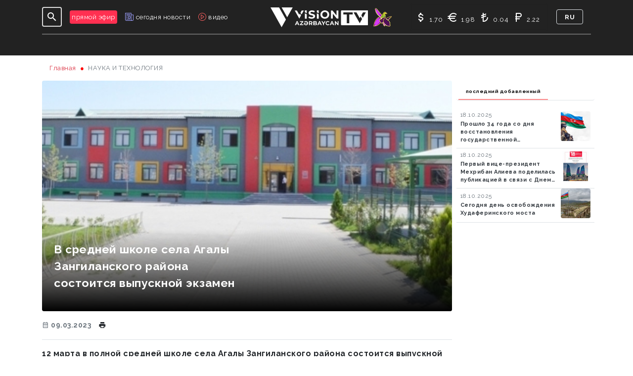

--- FILE ---
content_type: text/html; charset=UTF-8
request_url: https://visiontv.az/ru/article/v-sredney-shkole-sela-agaly-zangilanskogo-rayona-sostoitsya-vypusknoy-ekzamen
body_size: 127447
content:
<!doctype html>
<html lang="ru">
<head>
    <!-- Required meta tags -->
    <meta charset="utf-8">
    <meta name="viewport" content="width=device-width, initial-scale=1, shrink-to-fit=no, minimum-scale=1, maximum-scale=1">
    <meta name="csrf-token" content="HXu0dbLSSLE4dwmALK1IQqjMoPoNbY1BwEQahlan">
    <link rel="stylesheet" href="https://cdnjs.cloudflare.com/ajax/libs/tiny-slider/2.9.3/tiny-slider.css">
    <link rel="apple-touch-icon" sizes="180x180" href="https://visiontv.az/site_style/favico/apple-touch-icon.png">
    <link rel="icon" type="image/png" sizes="32x32" href="https://visiontv.az/site_style/favico/favicon-32x32.png">
    <link rel="icon" type="image/png" sizes="16x16" href="https://visiontv.az/site_style/favico/favicon-16x16.png">
    <link rel="manifest" href="https://visiontv.az/site_style/favico/site.webmanifest">
    <meta name="msapplication-TileColor" content="#da532c">
    <meta name="theme-color" content="#ffffff">

    <title>В средней школе села Агалы Зангиланского района состоится выпускной экзамен</title>
    <!-- Bootstrap CSS -->
    <link rel="stylesheet" href="https://stackpath.bootstrapcdn.com/bootstrap/4.5.2/css/bootstrap.min.css" integrity="sha384-JcKb8q3iqJ61gNV9KGb8thSsNjpSL0n8PARn9HuZOnIxN0hoP+VmmDGMN5t9UJ0Z" crossorigin="anonymous">

    <!-- Bootstrap CSS -->
    <link rel="stylesheet" href="https://visiontv.az/site_style/assets/style/main.css">

    <!-- Fonts -->
    <link href="https://fonts.googleapis.com/css2?family=Raleway:ital,wght@0,100;0,200;0,300;0,400;0,500;0,600;0,700;0,800;0,900;1,100;1,200;1,300;1,400;1,500;1,600;1,700;1,800;1,900&display=swap" rel="stylesheet">

    <!-- Material icon -->
    <link rel="stylesheet" href="https://cdnjs.cloudflare.com/ajax/libs/MaterialDesign-Webfont/5.0.45/css/materialdesignicons.min.css">

    <!-- Swiper's slider -->
    <link rel="stylesheet" href="https://unpkg.com/swiper/swiper-bundle.min.css">

    <!-- Font Awesome -->
    <link rel="stylesheet" href="https://visiontv.az/site_style/fonts/font-awesome/css/all.min.css">

    <script type='text/javascript' src='https://platform-api.sharethis.com/js/sharethis.js#property=5ff5cf622bc64600181b102a&product=sop' async='async'></script>

         <meta property='fb:app_id' content='1855815541367798' />
    <link rel="canonical" href="https://visiontv.az/ru/article/v-sredney-shkole-sela-agaly-zangilanskogo-rayona-sostoitsya-vypusknoy-ekzamen" />
    <meta property="og:title" content="В средней школе села Агалы Зангиланского района состоится выпускной экзамен " />
    <meta property="og:description" content="12 марта в полной средней школе села Агалы Зангиланского района состоится выпускной экзамен."/>
    <meta property="og:image" content="https://visiontv.az/storage/news/images/2023/3/news/1678361444206644238_1200x630.jpg"/>
    <meta property="og:url" content="https://visiontv.az/ru/article/v-sredney-shkole-sela-agaly-zangilanskogo-rayona-sostoitsya-vypusknoy-ekzamen" />
    <meta name="description" content="12 марта в полной средней школе села Агалы Зангиланского района состоится выпускной экзамен."/>
    <meta name="keywords" content="12, марта, в, полной, средней, школе, села, Агалы, Зангиланского, района, состоится, выпускной, экзамен">
    <meta name="twitter:card" content="summary_large_image"/>
    <meta name="twitter:site" content="@visiontv.az"/>

    <!--Saytın titulu nədirsə o olacaq-->
    <meta name="twitter:title" content="В средней школе села Агалы Зангиланского района состоится выпускной экзамен"/>
    <meta name="twitter:description" content="12 марта в полной средней школе села Агалы Зангиланского района состоится выпускной экзамен."/>
    <meta name="twitter:url" content="https://visiontv.az/ru/article/v-sredney-shkole-sela-agaly-zangilanskogo-rayona-sostoitsya-vypusknoy-ekzamen"/>
    <meta name="twitter:domain" content="visiontv.az"/>
    <meta name="twitter:creator" content="@visiontv.az"/>
    <meta name="twitter:image" content="https://visiontv.az/storage/news/images/2023/3/news/1678361444206644238_1200x630.jpg"/>
    <meta name="twitter:account_id" content="1615310810"/>

<!-- Global site tag (gtag.js) - Google Analytics -->
    <script async src="https://www.googletagmanager.com/gtag/js?id=UA-41817162-1"></script>
    <script>
        window.dataLayer = window.dataLayer || [];
        function gtag(){dataLayer.push(arguments);}
        gtag('js', new Date());

        gtag('config', 'UA-41817162-1');
    </script>

    <script async src="//pagead2.googlesyndication.com/pagead/js/adsbygoogle.js"></script>
    <script>
        (adsbygoogle = window.adsbygoogle || []).push({
            google_ad_client: "ca-pub-8777753228002194",
            enable_page_level_ads: true
        });
    </script>

    <script>
        window.digitalks=window.digitalks||new function(){var t=this;t._e=[],t._c={},t.config=function(c){var i;t._c=c,t._c.script_id?((i=document.createElement("script")).src="//data.digitalks.az/v1/scripts/"+t._c.script_id+"/track.js?&cb="+Math.random(),i.async=!0,document.head.appendChild(i)):console.error("digitalks: script_id cannot be empty!")};["track","identify"].forEach(function(c){t[c]=function(){t._e.push([c].concat(Array.prototype.slice.call(arguments,0)))}})}

        digitalks.config({
            script_id: "2787ae44-3e26-4f40-b623-5ffe6c43e5b7",
            page_url: location.href,
            referrer: document.referrer
        })
    </script>

    <!-- Yandex.Metrika counter -->
    <script type="text/javascript" >
        (function(m,e,t,r,i,k,a){m[i]=m[i]||function(){(m[i].a=m[i].a||[]).push(arguments)};
            m[i].l=1*new Date();
            for (var j = 0; j < document.scripts.length; j++) {if (document.scripts[j].src === r) { return; }}
            k=e.createElement(t),a=e.getElementsByTagName(t)[0],k.async=1,k.src=r,a.parentNode.insertBefore(k,a)})
        (window, document, "script", "https://mc.yandex.ru/metrika/tag.js", "ym");

        ym(90684102, "init", {
            clickmap:true,
            trackLinks:true,
            accurateTrackBounce:true,
            webvisor:true
        });
    </script>
    <noscript><div><img src="https://mc.yandex.ru/watch/90684102" style="position:absolute; left:-9999px;" alt="" /></div></noscript>
    <!-- /Yandex.Metrika counter -->

</head>
<body>

<div class="main-header w-100  header-relative-max-1199 header-gradient-min-two " id="header-main">
    <div class="container-xl">
        <header class="header navbar navbar-expand-xl navbar-light position-relative w-100 p-0">

            <button class="navbar-toggler p-2 outline-none shadow-none mr-2" type="button" data-toggle="collapse" data-target="#navbarTogglerDemo01" aria-controls="navbarTogglerDemo01" aria-expanded="false" aria-label="Toggle navigation">
                <span class="navbar-toggler-icon filter-invert"></span>
            </button>

            <div class="search-icon rounded mr-3 position-relative d-none d-xl-inline-block">
                <button class="input-group-icon rounded p-0 bg-tr outline-none" id="searchToggler01"
                        data-toggle="collapse" data-target="#searchToggler01" aria-controls="searchToggler01"
                        aria-expanded="false" aria-label="Toggle navigation">
                    <i aria-hidden="true" class="mdi mdi-24px mdi-magnify text-white"></i>
                </button>
            </div>


            <nav class="collapse navbar-collapse navbar-shown tr-3s overflow-y-auto" id="navbarTogglerDemo01">

                <div class="d-flex align-items-center justify-content-space-between border-max-xl-bottom-dashed">

                    <div class="d-flex menu-lives">
                        <a href="https://visiontv.az/ru/live-broadcast" class="d-flex align-items-center mr-1 mr-xl-3 p-2 p-xl-0">
                            <span class="text-unstyled text-white font-13 bg-live p-1 rounded">прямой эфир</span>
                        </a>
                        <a href="https://visiontv.az/ru/today-news" class="d-flex align-items-center mr-1 mr-xl-3 p-2 p-xl-0">
                            <img src="https://visiontv.az/site_style/assets/images/news-admin.png" width="18" height="16" alt="">
                            <span class="ml-1 font-13 menu-live text-white  d-none d-xl-inline-block">
                                сегодня новости
                        </span>
                        </a>
                        <a href="https://visiontv.az/ru/video-news" class="d-flex align-items-center p-2 p-xl-0">
                            <img src="https://visiontv.az/site_style/assets/images/video.png" alt="">
                            <span class="ml-1 font-13 menu-live text-white  d-none d-xl-inline-block">
                             видео
                        </span>
                        </a>

                    </div>

                </div>

                <div class="main-navbar" id="main-navbar">
                    <ul class="navbar-nav d-flex justify-content-center">


                        
                                                            <li class="nav-item">

                                                                            <span  data-value="2" style="cursor: default" data-menu="2" class="submenu nav-link text-uppercase dropdown-link p-0 font-13 mx-3 nav-before-right" role="button" data-toggle-menu="menu-50">
                                            Последние новости
                                        </span>
                                    


                                    <div class="second-ul rounded" data-menu="menu-50">

                                        <div role="button" class="get-back py-2 px-3 d-xl-none text-white back-menu-icon pl-5 font-weight-bold" data-menu="menu-50">
                                            Geri
                                        </div>

                                        <div class="p-2">
                                            <ul class="px-xl-3 d-flex mb-3 list-style-type" role="menu">

                                                
                                                                                                    <li  role="presentation">
                                                        <a href="https://visiontv.az/ru/categories/iqtisadiyyat.html" role="menuitem"  data-value="2" data-menu="2" class="submenu d-block px-3 py-2 font-13 text-uppercase">
                                                            Экономика
                                                        </a>
                                                    </li>
                                                                                                    <li  role="presentation">
                                                        <a href="https://visiontv.az/ru/categories/medeniyyet.html" role="menuitem"  data-value="17" data-menu="2" class="submenu d-block px-3 py-2 font-13 text-uppercase">
                                                            культура
                                                        </a>
                                                    </li>
                                                                                                    <li  role="presentation">
                                                        <a href="https://visiontv.az/ru/categories/siyaset.html" role="menuitem"  data-value="1" data-menu="2" class="submenu d-block px-3 py-2 font-13 text-uppercase">
                                                            Политика
                                                        </a>
                                                    </li>
                                                                                                    <li  role="presentation">
                                                        <a href="https://visiontv.az/ru/categories/hadise.html" role="menuitem"  data-value="28" data-menu="2" class="submenu d-block px-3 py-2 font-13 text-uppercase">
                                                            ПРОИСШЕСТВИЯ
                                                        </a>
                                                    </li>
                                                                                                    <li  role="presentation">
                                                        <a href="https://visiontv.az/ru/categories/sagliq.html" role="menuitem"  data-value="9" data-menu="2" class="submenu d-block px-3 py-2 font-13 text-uppercase">
                                                            здоровье
                                                        </a>
                                                    </li>
                                                                                                    <li  role="presentation">
                                                        <a href="https://visiontv.az/ru/categories/idman.html" role="menuitem"  data-value="16" data-menu="2" class="submenu d-block px-3 py-2 font-13 text-uppercase">
                                                            спорт
                                                        </a>
                                                    </li>
                                                                                                    <li  role="presentation">
                                                        <a href="https://visiontv.az/ru/categories/din.html" role="menuitem"  data-value="20" data-menu="2" class="submenu d-block px-3 py-2 font-13 text-uppercase">
                                                            религия
                                                        </a>
                                                    </li>
                                                                                                    <li  role="presentation">
                                                        <a href="https://visiontv.az/ru/categories/sou-bizness.html" role="menuitem"  data-value="33" data-menu="2" class="submenu d-block px-3 py-2 font-13 text-uppercase">
                                                            Шоу-бизнес
                                                        </a>
                                                    </li>
                                                                                                    <li  role="presentation">
                                                        <a href="https://visiontv.az/ru/categories/texnologiya.html" role="menuitem"  data-value="21" data-menu="2" class="submenu d-block px-3 py-2 font-13 text-uppercase">
                                                            ТЕХНОЛОГИЯ
                                                        </a>
                                                    </li>
                                                                                                    <li  role="presentation">
                                                        <a href="https://visiontv.az/ru/categories/hava.html" role="menuitem"  data-value="13" data-menu="2" class="submenu d-block px-3 py-2 font-13 text-uppercase">
                                                            Погода
                                                        </a>
                                                    </li>
                                                                                                    <li  role="presentation">
                                                        <a href="https://visiontv.az/ru/categories/burcler.html" role="menuitem"  data-value="14" data-menu="2" class="submenu d-block px-3 py-2 font-13 text-uppercase">
                                                            гороскопы
                                                        </a>
                                                    </li>
                                                                                            </ul>

                                            <div class="row d-none d-xl-flex no-gutters mx-n2" id="menuNews_2">
                                            </div>
                                        </div>

                                    </div>

                                </li>
                            

                            
                            
                        
                            

                                                            <li class="nav-item">
                                <span style="cursor: default"  class="nav-link text-uppercase dropdown-link p-0 font-13 mx-3 nav-before-right" role="button" data-toggle-menu="menu-34">
                                    передачи
                                </span>

                                    <div class="second-ul rounded" data-menu="menu-34">

                                    <span role="button" class="get-back py-2 px-3 d-xl-none text-white" data-menu="menu-34">
                                        <i class="mdi mdi-chevron-left"></i>
                                        назад
                                    </span>

                                        <div class="row p-2 align-items-center">
                                            <div class="col-12 col-xl-3">
                                                <div class="d-none d-xl-block">

                                                    <div class="second-ul-img">
                                                        <img src="https://visiontv.az/site_style/assets/images/programs/qardash_saati.png" class='image' alt="">
                                                    </div>

                                                    <div>
                                            <span class="text-white-50 font-10 font-weight-bold">
                                                <span>неделю</span>
                                                <span>пять дней</span>
                                            </span>
                                                    </div>
                                                </div>
                                            </div>
                                            <div class="col-12 col-xl-9">
                                                <div class="row no-gutters">
                                                                                                            <div class="col-12 col-xl-4">
                                                            <ul class="px-xl-3 list-style-type second-ul-broadcasts" role="menu">
                                                                                                                                    <li role="presentation">
                                                                        <a href="https://visiontv.az/ru/broadcast/qardas-saati.html" data-img="https://visiontv.az/site_style/assets/images/programs/qardash_saati.png" class="hoverlink d-block px-3 py-2 font-13 text-uppercase">
                                                                            ГАРДАШ СААТЫ
                                                                        </a>
                                                                    </li>
                                                                                                                                    <li role="presentation">
                                                                        <a href="https://visiontv.az/ru/broadcast/konul-bagi.html" data-img="https://visiontv.az/site_style/assets/images/programs/konul_bagi.png" class="hoverlink d-block px-3 py-2 font-13 text-uppercase">
                                                                            КЁНЮЛ БАХЫ
                                                                        </a>
                                                                    </li>
                                                                                                                                    <li role="presentation">
                                                                        <a href="https://visiontv.az/ru/broadcast/xeberler.html" data-img="https://visiontv.az/site_style/assets/images/programs/xeberler.png" class="hoverlink d-block px-3 py-2 font-13 text-uppercase">
                                                                            Новости
                                                                        </a>
                                                                    </li>
                                                                                                                                    <li role="presentation">
                                                                        <a href="https://visiontv.az/ru/broadcast/geopolitika.html" data-img="https://visiontv.az/site_style/assets/images/programs/geopolitika.png" class="hoverlink d-block px-3 py-2 font-13 text-uppercase">
                                                                            ГЕОПОЛТИКА
                                                                        </a>
                                                                    </li>
                                                                                                                                    <li role="presentation">
                                                                        <a href="https://visiontv.az/ru/broadcast/secim.html" data-img="https://visiontv.az/site_style/assets/images/programs/secim.png" class="hoverlink d-block px-3 py-2 font-13 text-uppercase">
                                                                            СЕЧИМ
                                                                        </a>
                                                                    </li>
                                                                                                                                    <li role="presentation">
                                                                        <a href="https://visiontv.az/ru/broadcast/neft-axar.html" data-img="https://visiontv.az/site_style/assets/images/programs/neft_axar.png" class="hoverlink d-block px-3 py-2 font-13 text-uppercase">
                                                                            НЕФТ АХАР
                                                                        </a>
                                                                    </li>
                                                                                                                            </ul>
                                                        </div>
                                                                                                            <div class="col-12 col-xl-4">
                                                            <ul class="px-xl-3 list-style-type second-ul-broadcasts" role="menu">
                                                                                                                                    <li role="presentation">
                                                                        <a href="https://visiontv.az/ru/broadcast/vision-show.html" data-img="https://visiontv.az/site_style/assets/images/programs/vision_show.png" class="hoverlink d-block px-3 py-2 font-13 text-uppercase">
                                                                            ВИЗИОН ШОУ
                                                                        </a>
                                                                    </li>
                                                                                                                                    <li role="presentation">
                                                                        <a href="https://visiontv.az/ru/broadcast/monitor.html" data-img="https://visiontv.az/site_style/assets/images/programs/manitor.png" class="hoverlink d-block px-3 py-2 font-13 text-uppercase">
                                                                            МОНИТОР
                                                                        </a>
                                                                    </li>
                                                                                                                                    <li role="presentation">
                                                                        <a href="https://visiontv.az/ru/broadcast/yeri-gelmisken.html" data-img="https://visiontv.az/site_style/assets/images/programs/yeri_gelmisken.png" class="hoverlink d-block px-3 py-2 font-13 text-uppercase">
                                                                            ЙЕРИ ГЕЛМИШКЕН
                                                                        </a>
                                                                    </li>
                                                                                                                                    <li role="presentation">
                                                                        <a href="https://visiontv.az/ru/broadcast/semimi-sohbet.html" data-img="https://visiontv.az/site_style/assets/images/programs/semimi_sohbet.png" class="hoverlink d-block px-3 py-2 font-13 text-uppercase">
                                                                            ТАМ СЕМИМИ
                                                                        </a>
                                                                    </li>
                                                                                                                                    <li role="presentation">
                                                                        <a href="https://visiontv.az/ru/broadcast/bu-bizik.html" data-img="https://visiontv.az/site_style/assets/images/programs/bu_bizik.png" class="hoverlink d-block px-3 py-2 font-13 text-uppercase">
                                                                            БУ БИЗИК
                                                                        </a>
                                                                    </li>
                                                                                                                                    <li role="presentation">
                                                                        <a href="https://visiontv.az/ru/broadcast/sen-kimsen.html" data-img="https://visiontv.az/site_style/assets/images/programs/sen_kimsen.png" class="hoverlink d-block px-3 py-2 font-13 text-uppercase">
                                                                            СЕН КИМСЕН
                                                                        </a>
                                                                    </li>
                                                                                                                            </ul>
                                                        </div>
                                                                                                            <div class="col-12 col-xl-4">
                                                            <ul class="px-xl-3 list-style-type second-ul-broadcasts" role="menu">
                                                                                                                                    <li role="presentation">
                                                                        <a href="https://visiontv.az/ru/broadcast/alim-ol.html" data-img="https://visiontv.az/site_style/assets/images/programs/alim_ol.png" class="hoverlink d-block px-3 py-2 font-13 text-uppercase">
                                                                            АЛИМ ОЛ
                                                                        </a>
                                                                    </li>
                                                                                                                                    <li role="presentation">
                                                                        <a href="https://visiontv.az/ru/broadcast/kilipler.html" data-img="https://visiontv.az/site_style/assets/images/programs/kilipler.png" class="hoverlink d-block px-3 py-2 font-13 text-uppercase">
                                                                            КЛИПЫ
                                                                        </a>
                                                                    </li>
                                                                                                                            </ul>
                                                        </div>
                                                                                                    </div>
                                            </div>
                                        </div>

                                    </div>

                                </li>
                            
                            
                        
                                                            <li class="nav-item">

                                                                            <span  data-value="7" style="cursor: default" data-menu="7" class="submenu nav-link text-uppercase dropdown-link p-0 font-13 mx-3 nav-before-right" role="button" data-toggle-menu="menu-3">
                                            аналитика
                                        </span>
                                    


                                    <div class="second-ul rounded" data-menu="menu-3">

                                        <div role="button" class="get-back py-2 px-3 d-xl-none text-white back-menu-icon pl-5 font-weight-bold" data-menu="menu-3">
                                            Geri
                                        </div>

                                        <div class="p-2">
                                            <ul class="px-xl-3 d-flex mb-3 list-style-type" role="menu">

                                                
                                                                                                    <li  role="presentation">
                                                        <a href="https://visiontv.az/ru/categories/olke.html" role="menuitem"  data-value="7" data-menu="7" class="submenu d-block px-3 py-2 font-13 text-uppercase">
                                                            страна
                                                        </a>
                                                    </li>
                                                                                                    <li  role="presentation">
                                                        <a href="https://visiontv.az/ru/categories/region.html" role="menuitem"  data-value="8" data-menu="7" class="submenu d-block px-3 py-2 font-13 text-uppercase">
                                                            Регион
                                                        </a>
                                                    </li>
                                                                                                    <li  role="presentation">
                                                        <a href="https://visiontv.az/ru/categories/dunya.html" role="menuitem"  data-value="12" data-menu="7" class="submenu d-block px-3 py-2 font-13 text-uppercase">
                                                            Mир
                                                        </a>
                                                    </li>
                                                                                                    <li  role="presentation">
                                                        <a href="https://visiontv.az/ru/categories/tehsil.html" role="menuitem"  data-value="15" data-menu="7" class="submenu d-block px-3 py-2 font-13 text-uppercase">
                                                            НАУКА И ТЕХНОЛОГИЯ
                                                        </a>
                                                    </li>
                                                                                                    <li  role="presentation">
                                                        <a href="https://visiontv.az/ru/categories/konflikt.html" role="menuitem"  data-value="10" data-menu="7" class="submenu d-block px-3 py-2 font-13 text-uppercase">
                                                            Kонфликт
                                                        </a>
                                                    </li>
                                                                                                    <li  role="presentation">
                                                        <a href="https://visiontv.az/ru/categories/arasdirma.html" role="menuitem"  data-value="22" data-menu="7" class="submenu d-block px-3 py-2 font-13 text-uppercase">
                                                            Исследование
                                                        </a>
                                                    </li>
                                                                                            </ul>

                                            <div class="row d-none d-xl-flex no-gutters mx-n2" id="menuNews_7">
                                            </div>
                                        </div>

                                    </div>

                                </li>
                            

                            
                            
                        
                                                            <li class="nav-item">

                                                                            <span  data-value="26" style="cursor: default" data-menu="31" class="submenu nav-link text-uppercase dropdown-link p-0 font-13 mx-3 nav-before-right" role="button" data-toggle-menu="menu-26">
                                            авторы
                                        </span>
                                    


                                    <div class="second-ul rounded" data-menu="menu-26">

                                        <div role="button" class="get-back py-2 px-3 d-xl-none text-white back-menu-icon pl-5 font-weight-bold" data-menu="menu-26">
                                            Geri
                                        </div>

                                        <div class="p-2">
                                            <ul class="px-xl-3 d-flex mb-3 list-style-type" role="menu">

                                                                                                    <li  role="presentation">
                                                        <a href="https://visiontv.az/ru/writers.html" role="menuitem"  data-value="26" data-menu="31"  class="submenu d-block px-3 py-2 font-13 text-uppercase">
                                                            Aвторы
                                                        </a>
                                                    </li>
                                                
                                                                                                    <li  role="presentation">
                                                        <a href="https://visiontv.az/ru/categories/musahibe.html" role="menuitem"  data-value="31" data-menu="31" class="submenu d-block px-3 py-2 font-13 text-uppercase">
                                                            Интервью
                                                        </a>
                                                    </li>
                                                                                                    <li  role="presentation">
                                                        <a href="https://visiontv.az/ru/categories/foto-reportaj.html" role="menuitem"  data-value="29" data-menu="31" class="submenu d-block px-3 py-2 font-13 text-uppercase">
                                                            ФОТОЛЕНТА
                                                        </a>
                                                    </li>
                                                                                                    <li  role="presentation">
                                                        <a href="https://visiontv.az/ru/categories/statuskar.html" role="menuitem"  data-value="18" data-menu="31" class="submenu d-block px-3 py-2 font-13 text-uppercase">
                                                            İnsanın dostları
                                                        </a>
                                                    </li>
                                                                                            </ul>

                                            <div class="row d-none d-xl-flex no-gutters mx-n2" id="menuNews_31">
                                            </div>
                                        </div>

                                    </div>

                                </li>
                            

                            
                            
                        
                            

                            
                                                                <li class="nav-item  position-relative" ><a href="https://visiontv.az/ru/categories/formula-1.html"  class="nav-link text-uppercase dropdown-link p-0 font-13 mx-3 nav-before-right" >Формула 1 </a></li>
                            
                        
                        <li class="nav-item  position-relative">

                            <span style="cursor: default"  class="nav-link text-uppercase dropdown-link p-0 font-13 mx-3 nav-before-right" title="Мемориал" role="button" data-toggle-menu="menu-9999">
                                Мемориал
                            </span>

                            <div class="second-ul-two rounded" data-menu="menu-9999">

                                <div role="button" class="get-back py-2 px-3 d-xl-none text-white back-menu-icon pl-5 font-weight-bold" data-menu="menu-9999">
                                    Geri
                                </div>


                                <div class="px-2 pt-2 pb-1">
                                    <ul class="px-xl-2 list-style-type" role="menu">
                                                                                    <li  class="second-nav-item mb-xl-1"  role="presentation">
                                                <a href="https://visiontv.az/ru/memorial/xankendi-10-01-1992.html" title="Ханкенди " role="menuitem" class="d-block px-3 py-2 font-13 text-uppercase">
                                                    Ханкенди
                                                </a>
                                            </li>
                                                                                    <li  class="second-nav-item mb-xl-1"  role="presentation">
                                                <a href="https://visiontv.az/ru/memorial/xocali-26-02-1992.html" title="Xоджалы " role="menuitem" class="d-block px-3 py-2 font-13 text-uppercase">
                                                    Xоджалы
                                                </a>
                                            </li>
                                                                                    <li  class="second-nav-item mb-xl-1"  role="presentation">
                                                <a href="https://visiontv.az/ru/memorial/shusha-08-05-1992.html" title="Шуша " role="menuitem" class="d-block px-3 py-2 font-13 text-uppercase">
                                                    Шуша
                                                </a>
                                            </li>
                                                                                    <li  class="second-nav-item mb-xl-1"  role="presentation">
                                                <a href="https://visiontv.az/ru/memorial/lacın-18-05-1992.html" title="Лачин " role="menuitem" class="d-block px-3 py-2 font-13 text-uppercase">
                                                    Лачин
                                                </a>
                                            </li>
                                                                                    <li  class="second-nav-item mb-xl-1"  role="presentation">
                                                <a href="https://visiontv.az/ru/memorial/xocavend-02-10-1992.html" title="Ходжавенд " role="menuitem" class="d-block px-3 py-2 font-13 text-uppercase">
                                                    Ходжавенд
                                                </a>
                                            </li>
                                                                                    <li  class="second-nav-item mb-xl-1"  role="presentation">
                                                <a href="https://visiontv.az/ru/memorial/agdere-26-06-1993.html" title="Агдере " role="menuitem" class="d-block px-3 py-2 font-13 text-uppercase">
                                                    Агдере
                                                </a>
                                            </li>
                                                                                    <li  class="second-nav-item mb-xl-1"  role="presentation">
                                                <a href="https://visiontv.az/ru/memorial/agdam-23-07-1993.html" title="Агдам " role="menuitem" class="d-block px-3 py-2 font-13 text-uppercase">
                                                    Агдам
                                                </a>
                                            </li>
                                                                                    <li  class="second-nav-item mb-xl-1"  role="presentation">
                                                <a href="https://visiontv.az/ru/memorial/cebrayil-23-07-1993.html" title="Джебраил " role="menuitem" class="d-block px-3 py-2 font-13 text-uppercase">
                                                    Джебраил
                                                </a>
                                            </li>
                                                                                    <li  class="second-nav-item mb-xl-1"  role="presentation">
                                                <a href="https://visiontv.az/ru/memorial/fuzuli-23-08-1993.html" title="Физули " role="menuitem" class="d-block px-3 py-2 font-13 text-uppercase">
                                                    Физули
                                                </a>
                                            </li>
                                                                                    <li  class="second-nav-item mb-xl-1"  role="presentation">
                                                <a href="https://visiontv.az/ru/memorial/gubadli-23-08-1993.html" title="Губадлы " role="menuitem" class="d-block px-3 py-2 font-13 text-uppercase">
                                                    Губадлы
                                                </a>
                                            </li>
                                                                                    <li  class="second-nav-item mb-xl-1"  role="presentation">
                                                <a href="https://visiontv.az/ru/memorial/zangilan-29-10-1993.html" title="Зангелан " role="menuitem" class="d-block px-3 py-2 font-13 text-uppercase">
                                                    Зангелан
                                                </a>
                                            </li>
                                                                                    <li  class="second-nav-item mb-xl-1"  role="presentation">
                                                <a href="https://visiontv.az/ru/memorial/kəlbəcər-02-04-1993.html" title="Келбаджар " role="menuitem" class="d-block px-3 py-2 font-13 text-uppercase">
                                                    Келбаджар
                                                </a>
                                            </li>
                                                                            </ul>



                                </div>

                            </div>

                        </li>
                            <li class="nav-item  position-relative" ><a href="https://visiontv.az/ru/professional-ethics.html"  class="nav-link text-uppercase dropdown-link p-0 font-13 mx-3 nav-before-right" >Peşə Etikası </a></li>
                        <li class="nav-item  position-relative">

                            <span style="cursor: default"  class="nav-link text-uppercase dropdown-link p-0 font-13 mx-3 nav-before-right" title="кто мы" role="button" data-toggle-menu="menu-4">
                                кто мы
                            </span>

                            <div class="second-ul-two rounded" data-menu="menu-4">

                                <div role="button" class="get-back py-2 px-3 d-xl-none text-white back-menu-icon pl-5 font-weight-bold" data-menu="menu-4">
                                    Geri
                                </div>
                                <div class="px-2 pt-2 pb-1">
                                    <ul class="px-xl-2 list-style-type" role="menu">
                                        <li  class="second-nav-item mb-xl-1"  role="presentation">
                                            <a href="https://visiontv.az/ru/who-are-we.html#slide1" title="О нас" role="menuitem" class="d-block px-3 py-2 font-15 font-xl-13 text-uppercase">
                                                О нас
                                            </a>
                                        </li>
                                        <li  class="second-nav-item mb-xl-1"  role="presentation">
                                            <a href="https://visiontv.az/ru/who-are-we.html#slide2" title="Стратегия" role="menuitem" class="d-block px-3 py-2 font-15 font-xl-13 text-uppercase">
                                                Стратегия
                                            </a>
                                        </li>
                                        <li  class="second-nav-item mb-xl-1"  role="presentation">
                                            <a href="https://visiontv.az/ru/who-are-we.html#slide3" title="Главный редактор" role="menuitem" class="d-block px-3 py-2 font-15 font-xl-13 text-uppercase">
                                                Главный редактор
                                            </a>
                                        </li>
                                        <li  class="second-nav-item mb-xl-1"  role="presentation">
                                            <a href="https://visiontv.az/ru/who-are-we.html#slide4" title="основные принципы" role="menuitem" class="d-block px-3 py-2 font-15 font-xl-13 text-uppercase">
                                                основные принципы
                                            </a>
                                        </li>
                                        <li  class="second-nav-item mb-xl-1"  role="presentation">
                                            <a href="https://visiontv.az/ru/who-are-we.html#slide5" title="членство" role="menuitem" class="d-block px-3 py-2 font-15 font-xl-13 text-uppercase">
                                                членство
                                            </a>
                                        </li>
                                        <li  class="second-nav-item mb-xl-1"  role="presentation">
                                            <a href="https://visiontv.az/ru/who-are-we.html#slide6" title="Pеклам" role="menuitem" class="d-block px-3 py-2 font-15 font-xl-13 text-uppercase">
                                                Pеклам
                                            </a>
                                        </li>
                                        <li  class="second-nav-item mb-xl-1"  role="presentation">
                                            <a href="https://visiontv.az/ru/who-are-we.html#slide7" title="контакт" role="menuitem" class="d-block px-3 py-2 font-15 font-xl-13 text-uppercase">
                                                контакт
                                            </a>
                                        </li>
                                    </ul>
                                </div>

                            </div>

                        </li>

                    </ul>
                </div>

                <form  action="https://visiontv.az/ru/search" class="px-2 menu-search d-xl-none">
                    <div class="input-group my-1 focus-shadow-none">
                        <input type="text" class="form-control rounded-0" name="keyword" placeholder="Axtar..." aria-label="Axtar..." aria-describedby="button-addon2">
                        <div class="input-group-append">
                            <button class="btn btn-outline-secondary rounded-0" type="submit" id="button-addon2">
                                <i class="mdi mdi-magnify text-white"></i>
                            </button>
                        </div>
                    </div>
                </form>

                <div class="language px-3 ml-xl-0 d-flex d-xl-none align-items-center justify-content-space-between py-3 mb-4">
                                            <a  rel="alternate" title="az" hreflang="az" href="https://visiontv.az/az/article/v-sredney-shkole-sela-agaly-zangilanskogo-rayona-sostoitsya-vypusknoy-ekzamen" class="p-0 mx-1 mx-lg-2 font-12 pointer font-weight-bold text-uppercase text-white ">
                            azərbaycanca
                        </a>
                                            <a  rel="alternate" title="tr" hreflang="tr" href="https://visiontv.az/tr/article/v-sredney-shkole-sela-agaly-zangilanskogo-rayona-sostoitsya-vypusknoy-ekzamen" class="p-0 mx-1 mx-lg-2 font-12 pointer font-weight-bold text-uppercase text-white ">
                            Türkçe
                        </a>
                                            <a  rel="alternate" title="ru" hreflang="ru" href="https://visiontv.az/ru/article/v-sredney-shkole-sela-agaly-zangilanskogo-rayona-sostoitsya-vypusknoy-ekzamen" class="p-0 mx-1 mx-lg-2 font-12 pointer font-weight-bold text-uppercase text-white  active ">
                            русский
                        </a>
                                    </div>

                <div class="d-flex d-xl-none justify-content-space-between px-3 ml-xl-0 mb-4 py-2 border-max-xl-bottom-dashed" id="birjaMobil">
                    <div class="d-inline-block mr-2">
                        <i class="mdi mdi-currency-eur text-white"></i>
                        <span class="text-white font-13">
                                 0.00
                            </span>
                    </div>

                    <div class="d-inline-block mr-2">
                        <i class="mdi mdi-currency-usd text-white"></i>
                        <span class="text-white font-13">
                                0.00
                            </span>
                    </div>

                    <div class="d-inline-block mr-2">
                        <i class="mdi mdi-currency-try text-white"></i>
                        <span class="text-white font-13">
                                0.00
                            </span>
                    </div>

                    <div class="d-inline-block mr-2">
                        <i class="mdi mdi-currency-rub text-white"></i>
                        <span class="text-white font-13">
                                 0.00
                            </span>
                    </div>
                </div>

                <div class="position-absolute bottom-0 left-0 w-100 d-xl-none">

                    <div class="d-flex justify-content-space-between w-100 px-2">
                                                    <a href="https://www.facebook.com/visionaz" class="d-flex align-items-center justify-content-center measure-30" target="_blank">
                                <img src="https://visiontv.az/site_style/assets/images/fb.svg" alt=""  >
                            </a>
                                                    <a href="https://twitter.com/visiontvaz" class="d-flex align-items-center justify-content-center measure-30" target="_blank">
                                <img src="https://visiontv.az/site_style/assets/images/tw.svg" alt=""  >
                            </a>
                                                    <a href="https://www.linkedin.com/company/visiontvaz/about/" class="d-flex align-items-center justify-content-center measure-30" target="_blank">
                                <img src="https://visiontv.az/site_style/assets/images/link.svg" alt=""  >
                            </a>
                                                    <a href="http://instagram.com/" class="d-flex align-items-center justify-content-center measure-30" target="_blank">
                                <img src="https://visiontv.az/site_style/assets/images/in.svg" alt=""   width="38" height="18"  class="filter-invert" >
                            </a>
                                                    <a href="https://www.youtube.com/user/visiontvaz" class="d-flex align-items-center justify-content-center measure-30" target="_blank">
                                <img src="https://visiontv.az/site_style/assets/images/yt.svg" alt=""   width="38" height="18"  class="filter-invert" >
                            </a>
                                                    <a href="https://az.wikipedia.org/wiki/Vision_TV_(Az%C9%99rbaycan)" class="d-flex align-items-center justify-content-center measure-30" target="_blank">
                                <img src="https://visiontv.az/site_style/assets/images/w.svg" alt=""   width="38" height="18"  class="filter-invert" >
                            </a>
                                            </div>

                </div>

            </nav>



            <script src="https://ajax.googleapis.com/ajax/libs/jquery/3.5.1/jquery.min.js"></script>
            <script>
                $( document ).ready(function() {
                    $.ajaxSetup({
                        headers: {
                            'X-CSRF-TOKEN': $('meta[name="csrf-token"]').attr('content')
                        }
                    });

                    $(document).on("mouseenter", '.submenu', function() {

                        var  post_url = 'https://visiontv.az/ru/menu-news'
                        var cat_id =  $(this).data('value');
                        var main_cat_id =  $(this).data('menu');

                        $.ajax({
                            method: "POST",
                            url: post_url,
                            data: {'cat_id':cat_id}
                        }).done(function( content ) {
                            $("#menuNews_"+main_cat_id).html(content);
                        });
                    });

                });

            </script>


            <a href="https://visiontv.az/ru" class="navbar-brand logo mr-auto">
                <span class="d-flex align-items-center">
                    <span class="d-none d-md-inline-block pr-1">
                         <img src="https://visiontv.az/site_style/assets/images/logo/Group%20190.svg" alt="">
                    </span>
                    <span >
                      <img src="https://visiontv.az/site_style/assets/images/logo/visiontv_logo.svg" alt="">
                    </span>
                     <span style="margin-left: 10px">
                         <img src="https://visiontv.az/site_style/xb64.png" alt="">
                    </span>
                </span>
            </a>



            <div class="weather mr-md-3 mr-md-0">
                <div class="dropdown d-flex">

                    <div class="dropdown-menu dropdown-menu-right" aria-labelledby="dropdownMenuButton" id="birja">

                        <div class="d-inline-block mr-2">
                            <i class="mdi mdi-24px mdi-currency-usd text-white"></i>
                            <span class="text-white font-13">
                                 0.00
                            </span>
                        </div>

                        <div class="d-inline-block mr-2">
                            <i class="mdi mdi-24px mdi-currency-eur text-white"></i>
                            <span class="text-white font-13">
                                 0.00
                            </span>
                        </div>

                        <div class="d-inline-block mr-2">
                            <i class="mdi mdi-24px mdi-currency-try text-white"></i>
                            <span class="text-white font-13">
                                  0.00
                            </span>
                        </div>


                        <div class="d-inline-block mr-2">
                            <i class="mdi mdi-24px mdi-currency-rub text-white"></i>
                            <span class="text-white font-13">
                                0.00
                            </span>
                        </div>

                    </div>
                </div>
            </div>



            <div class="language d-none d-xl-inline-block">
                <div class="dropdown language mr-2 mr-md-3">

            <span class="btn dropdown-toggle font-weight-bold font-13 bg-tr text-white border text-uppercase rounded" role="button" id="lang menu"
                  data-toggle="dropdown" aria-haspopup="true" aria-expanded="false">
                ru
            </span>

                    <div class="dropdown-menu border-0 shadow animated fadeInUp" aria-labelledby="lang menu" role="toolbar">
                                                                                    <a  rel="alternate" title="azərbaycanca" hreflang="az" href="https://visiontv.az/az/article/v-sredney-shkole-sela-agaly-zangilanskogo-rayona-sostoitsya-vypusknoy-ekzamen" class="d-flex align-items-center justify-content-center dropdown-item font-13 bg-tr text-white border text-uppercase rounded mb-1">
                                    az
                                </a>
                                                                                                                <a  rel="alternate" title="Türkçe" hreflang="tr" href="https://visiontv.az/tr/article/v-sredney-shkole-sela-agaly-zangilanskogo-rayona-sostoitsya-vypusknoy-ekzamen" class="d-flex align-items-center justify-content-center dropdown-item font-13 bg-tr text-white border text-uppercase rounded mb-1">
                                    tr
                                </a>
                                                                                                                            </div>

                </div>
            </div>
            <div class="main-search">
                <div class="collapse search-collapse" id="searchToggler01">
                    <div class="container position-relative">

                        <div class="d-flex w-100 my-3">
                            <div role="button"
                                 class="d-flex align-items-center justify-content-center ml-auto"
                                 id="searchToggler01" data-toggle="collapse" data-target="#searchToggler01"
                                 aria-controls="searchToggler01" aria-expanded="false" aria-label="Toggle navigation">
                                <div class="text-white mr-2 d-block">
                                    закрыть
                                </div>
                                <i class="mdi mdi-36px mdi-window-close text-white d-block"></i>
                            </div>
                        </div>

                        <div class="w-100 h-100vh d-flex align-items-center justify-content-center">
                            <div class="w-100 text-center">
                                <div class="text-muted-two mb-3 font-weight-bold">
                                    Axtarış mətni
                                </div>

                                <div class="d-flex justify-content-center w-100 pb-5 mb-5">
                                    <form  action="https://visiontv.az/ru/search" method="get" class="d-flex justify-content-center w-100 pb-5 mb-5">

                                        <div class="input-active input-group mb-3 mb-lg-4 w-50">
                                            <input type="text" name="keyword"
                                                   class="form-control form-control-md rounded-pill text-white overflow-hide"
                                                   placeholder="поиск"
                                                   aria-label="поиск" required>
                                            <button class="bg-tr bottom-0 d-content">
                                                <i aria-hidden="true" class="mdi mdi-24px mdi-magnify"></i>
                                            </button>
                                        </div>

                                    </form>
                                </div>
                            </div>
                        </div>

                    </div>
                </div>
            </div>
        </header>
    </div>
</div>



<div class="container-lg pt-max-xl-60">
    <div class="page-header bg-white mt-42">
        <nav aria-label="breadcrumb" class="container-xl py-2 py-md-3">
            <ol class="breadcrumb bg-transparent small m-0 p-0 text-danger">
                <li class="breadcrumb-item">
                    <a href="https://visiontv.az/ru" class="text-danger">Главная</a>
                </li>

                                    <li class="breadcrumb-item active" aria-current="page">
                        НАУКА И ТЕХНОЛОГИЯ
                    </li>
                
            </ol>
        </nav>
    </div>
</div>

<div class="news-detail-one mb-3">
    <div class="container-lg">
        <div class="row no-gutters mx-n2">

            <div class="col-12 col-md-9 px-2 mb-3">

                <div class="embed-responsive embed-responsive-16by9 img-scale mb-3 rounded">

                    <img src="https://visiontv.az/storage/news/images/2023/3/news/1678361444206644238_1200x630.jpg" alt="" width="" height="" class="embed-responsive-item cover tr-3s"/>





                    <div class="position-absolute z-index-1 bottom-0 w-100 px-3 px-lg-4 py-3 py-lg-4 img-gradient-bottom img-gradient-bottom-2">







                        <span class="text-white font-weight-bold font-16 font-lg-23 d-block max-width-400">
                             В средней школе села Агалы Зангиланского района состоится выпускной экзамен
                        </span>



                        <div class="d-flex mt-1 mt-lg-3">

                            












                        </div>

                    </div>

                </div>

                <div class="d-block d-md-flex align-items-center border-bottom pb-3 mb-3">

                                            <div class="text-muted font-weight-bold font-14">
                            <i class="mdi mdi-calendar-month-outline"></i>
                            09.03.2023
                        </div>
                    
                        <div style="cursor: pointer; float: right; width: 64px; margin-left: 15px;" onclick="window.print()" >
                            <i class="mdi mdi-printer"></i>
                        </div>




                    <div class="social-font-icon p-0 m-0 d-inline-flex ml-auto">
                        
                        <div class="sharethis-inline-share-buttons"></div>



                    </div>
                </div>



                <p class="mb-3" style="font-weight: bold">
                    12 марта в полной средней школе села Агалы Зангиланского района состоится выпускной экзамен.
                </p>


                    <a href="https://emlakbazari.az/properties?ref=c40a9b57d0ef347918888fbbb047cfcd" rel="nofollow noopener" target="_blank">
                        <div class="embed-responsive" style="max-width:728px; margin: 0 auto; border-radius: 7px;" >
                            <img src="https://emlakbazari.az/reklam/reklam_728_90.png" style="width: 100%">
                        </div>
                    </a>


                <div class="mb-3">
                    <p class="mb-3">
                        <p>Об этом <strong>Visiontv.az</strong> сообщили в Государственном экзаменационном центре.</p>
                    </p>
                </div>
		         	 <hr>
  	         <br>


                <div class="section-four mb-3">














































































































































































                    <h3 class="text-uppercase font-weight-bold border-bottom-gr-black-2 px-1 py-2 font-20 mb-3">
    Последние новости
</h3>

<div class="analytics-slider mb-3">
         <div class="item">
        <a href="https://visiontv.az/ru/article/pervyy-vitse-prezident-mehriban-alieva-podelilas-publikatsiey-v-svyazi-s-dnem-vosstanovleniya-nezavisimosti-azerbaydzhana">
            <div class="embed-responsive embed-responsive-16by9 rounded img-scale">
                <img class="embed-responsive-item cover tr-3s" src="https://visiontv.az/storage/news/images/2025/10/small/1760767717536937226_1200x630.jpg">
                            </div>
            <div>
                <span class="text-muted font-10 font-weight-bold">
                    <span>Политика</span> <span>
                        18.10.2025
                    </span>
                </span>
                <span class="font-weight-bold d-block font-14 text-dark">
                    Первый вице-президент Мехрибан Алиева поделилась публикацией в связи с Днем восстановления независимости Азербайджана
                </span>
            </div>
        </a>
    </div>
         <div class="item">
        <a href="https://visiontv.az/ru/article/ilham-aliev-otnosheniya-kazahstana-s-azerbaydzhanom-primer-bratstva-i-doveriya">
            <div class="embed-responsive embed-responsive-16by9 rounded img-scale">
                <img class="embed-responsive-item cover tr-3s" src="https://visiontv.az/storage/news/images/2025/10/small/17607665312888023322_1200x630.jpg">
                            </div>
            <div>
                <span class="text-muted font-10 font-weight-bold">
                    <span>Политика</span> <span>
                        18.10.2025
                    </span>
                </span>
                <span class="font-weight-bold d-block font-14 text-dark">
                    Ильхам Алиев: Отношения Казахстана с Азербайджаном - пример братства и доверия
                </span>
            </div>
        </a>
    </div>
         <div class="item">
        <a href="https://visiontv.az/ru/article/segodnya-na-igrah-stran-sng-proydut-sorevnovaniya-po-11-vidam-sporta">
            <div class="embed-responsive embed-responsive-16by9 rounded img-scale">
                <img class="embed-responsive-item cover tr-3s" src="https://visiontv.az/storage/news/images/2025/10/small/17595561925861319293_1200x630.jpeg">
                            </div>
            <div>
                <span class="text-muted font-10 font-weight-bold">
                    <span>спорт</span> <span>
                        04.10.2025
                    </span>
                </span>
                <span class="font-weight-bold d-block font-14 text-dark">
                    Сегодня на Играх стран СНГ пройдут соревнования по 11 видам спорта
                </span>
            </div>
        </a>
    </div>
         <div class="item">
        <a href="https://visiontv.az/ru/article/zavtra-na-territorii-azerbaydzhana-ozhidaetsya-32">
            <div class="embed-responsive embed-responsive-16by9 rounded img-scale">
                <img class="embed-responsive-item cover tr-3s" src="https://visiontv.az/storage/news/images/2025/7/small/gun.jpg">
                            </div>
            <div>
                <span class="text-muted font-10 font-weight-bold">
                    <span>Погода</span> <span>
                        03.07.2025
                    </span>
                </span>
                <span class="font-weight-bold d-block font-14 text-dark">
                    Завтра на территории Азербайджана ожидается +32°
                </span>
            </div>
        </a>
    </div>
         <div class="item">
        <a href="https://visiontv.az/ru/article/zavtra-na-territorii-azerbaydzhana-ozhidaetsya-33">
            <div class="embed-responsive embed-responsive-16by9 rounded img-scale">
                <img class="embed-responsive-item cover tr-3s" src="https://visiontv.az/storage/news/images/2025/7/small/hava.jpg">
                            </div>
            <div>
                <span class="text-muted font-10 font-weight-bold">
                    <span>Погода</span> <span>
                        02.07.2025
                    </span>
                </span>
                <span class="font-weight-bold d-block font-14 text-dark">
                    Завтра на территории Азербайджана ожидается +33
                </span>
            </div>
        </a>
    </div>
         <div class="item">
        <a href="https://visiontv.az/ru/article/zavtra-v-azerbaydzhane-budet-32-tepla">
            <div class="embed-responsive embed-responsive-16by9 rounded img-scale">
                <img class="embed-responsive-item cover tr-3s" src="https://visiontv.az/storage/news/images/2025/7/small/gunbulud.jpg">
                            </div>
            <div>
                <span class="text-muted font-10 font-weight-bold">
                    <span>Погода</span> <span>
                        01.07.2025
                    </span>
                </span>
                <span class="font-weight-bold d-block font-14 text-dark">
                    Завтра в Азербайджане будет 32° тепла
                </span>
            </div>
        </a>
    </div>
         <div class="item">
        <a href="https://visiontv.az/ru/article/zavtra-v-azerbaydzhane-ozhidaetsya-36-gradusnaya-zhara">
            <div class="embed-responsive embed-responsive-16by9 rounded img-scale">
                <img class="embed-responsive-item cover tr-3s" src="https://visiontv.az/storage/news/images/2025/6/small/gun.jpg">
                            </div>
            <div>
                <span class="text-muted font-10 font-weight-bold">
                    <span>Погода</span> <span>
                        26.06.2025
                    </span>
                </span>
                <span class="font-weight-bold d-block font-14 text-dark">
                    Завтра в Азербайджане ожидается 36-градусная жара
                </span>
            </div>
        </a>
    </div>
         <div class="item">
        <a href="https://visiontv.az/ru/article/zavtra-v-azerbaydzhane-budet-bez-osadkov-105327">
            <div class="embed-responsive embed-responsive-16by9 rounded img-scale">
                <img class="embed-responsive-item cover tr-3s" src="https://visiontv.az/storage/news/images/2025/6/small/hava.jpg">
                            </div>
            <div>
                <span class="text-muted font-10 font-weight-bold">
                    <span>Погода</span> <span>
                        25.06.2025
                    </span>
                </span>
                <span class="font-weight-bold d-block font-14 text-dark">
                    Завтра в Азербайджане будет без осадков
                </span>
            </div>
        </a>
    </div>
    </div>

                </div>

            </div>


            <div class="col-12 col-md-3 px-2">
    <div class="sticky-bottom">
        <div class="d-block">
            <div class="row">
                <div class="col-12 px-1 px-md-2 pb-3">
                    <div class="list-group user-list px-1 pt-1 border-bottom listmenu-filter" id="list-tab"
                         role="tablist">

                        <a  href="https://visiontv.az/ru/today-news" class="list-group-item list-group-item-action radius-0 border-0 d-inline float-left font-10 active">
                                <span class="py-1 d-block font-weight-bold">
                                    последний добавленный
                                </span>
                        </a>

                    </div>
                </div>

                <div class="col-12 px-1 px-md-2 mb-2">
                    <div class="tab-content" id="nav-tabContent2">

                        <div class="tab-pane fade show active" id="list-home2" role="tabpanel"
                             aria-labelledby="list-home2-list">

                                                            <div class="pb-2 border-bottom mb-2 mb-md-0">
                                      <a href="https://visiontv.az/ru/article/proshlo-34-goda-so-dnya-vosstanovleniya-gosudarstvennoy-nezavisimosti-azerbaydzhana" class="text-dark">
                                        <div class="media align-items-center align-items-flex-end px-2">
                                            <div class="media-body">
                                                <span class="text-muted font-12">
                                                    18.10.2025
                                                </span>
                                                <p class="mb-0 font-weight-bold font-11 line-clamp line-3">
                                                  Прошло 34 года со дня восстановления государственной независимости Азербайджана
                                                </p>
                                            </div>
                                            <img src="https://visiontv.az/storage/news/images/2025/10/mini/zXutsYUxvv3VO6hugX79.jpg"
                                                 class="measure-60 ml-2 cover rounded"
                                                 alt="Прошло 34 года со дня восстановления государственной независимости Азербайджана">
                                        </div>
                                    </a>
                                </div>
                                                                                                                            <div class="pb-2 border-bottom mb-2 mb-md-0">
                                      <a href="https://visiontv.az/ru/article/pervyy-vitse-prezident-mehriban-alieva-podelilas-publikatsiey-v-svyazi-s-dnem-vosstanovleniya-nezavisimosti-azerbaydzhana" class="text-dark">
                                        <div class="media align-items-center align-items-flex-end px-2">
                                            <div class="media-body">
                                                <span class="text-muted font-12">
                                                    18.10.2025
                                                </span>
                                                <p class="mb-0 font-weight-bold font-11 line-clamp line-3">
                                                  Первый вице-президент Мехрибан Алиева поделилась публикацией в связи с Днем восстановления независимости Азербайджана
                                                </p>
                                            </div>
                                            <img src="https://visiontv.az/storage/news/images/2025/10/mini/1760767717536937226_1200x630.jpg"
                                                 class="measure-60 ml-2 cover rounded"
                                                 alt="Первый вице-президент Мехрибан Алиева поделилась публикацией в связи с Днем восстановления независимости Азербайджана">
                                        </div>
                                    </a>
                                </div>
                                                                                                                            <div class="pb-2 border-bottom mb-2 mb-md-0">
                                      <a href="https://visiontv.az/ru/article/segodnya-den-osvobozhdeniya-hudaferinskogo-mosta" class="text-dark">
                                        <div class="media align-items-center align-items-flex-end px-2">
                                            <div class="media-body">
                                                <span class="text-muted font-12">
                                                    18.10.2025
                                                </span>
                                                <p class="mb-0 font-weight-bold font-11 line-clamp line-3">
                                                  Сегодня день освобождения Худаферинского моста
                                                </p>
                                            </div>
                                            <img src="https://visiontv.az/storage/news/images/2025/10/mini/17607636514274517109_1200x630.jpg"
                                                 class="measure-60 ml-2 cover rounded"
                                                 alt="Сегодня день освобождения Худаферинского моста">
                                        </div>
                                    </a>
                                </div>
                                                                    <div class="d-block mb-3 mt-2">

                                        <div class="embed-responsive embed-responsive-180">
                                            <ins data-revive-zoneid="183" data-revive-id="144e1bb6fa796840b2323709bbb2f595"></ins>
                                            <script async src="//ads2.imv.az/www/delivery/asyncjs.php"></script>
                                        </div>
                                    </div>
                                                                    <a href="https://visiontv.az/ru/article/otets-mat-i-my-deti-vstretilis-spustya-4-5-mesyatsev" class="embed-responsive embed-responsive-16by9 rounded img-scale mb-2">
                                        <img class="embed-responsive-item cover tr-3s"
                                             src="https://visiontv.az/storage/news/images/2024/2/small/sohret-esger4534.jpg">
                                        <div class="position-absolute bottom-0 left-0 p-3 w-100 d-flex img-gradient-bottom z-index-1">
                                        <span class="border-2 rounded measure-35 d-flex align-items-center bg-gr-black mr-2">
                                            <i class="mdi mdi-24px mdi-play text-white"></i>
                                        </span>
                                                            <span class="line-clamp line-2 font-13 font-weight-bold text-white">
                                            «Отец, мать и мы, дети, встретились спустя 4-5 месяцев»
                                        </span>
                                        </div>
                                    </a>
                                                                                                            <a href="https://visiontv.az/ru/article/roman-gurevich-my-dolzhny-ponyat-s-chem-my-imeem-delo-video" class="embed-responsive embed-responsive-16by9 rounded img-scale mb-2">
                                        <img class="embed-responsive-item cover tr-3s"
                                             src="https://visiontv.az/storage/news/images/2023/10/small/roman-kurevic345.png">
                                        <div class="position-absolute bottom-0 left-0 p-3 w-100 d-flex img-gradient-bottom z-index-1">
                                        <span class="border-2 rounded measure-35 d-flex align-items-center bg-gr-black mr-2">
                                            <i class="mdi mdi-24px mdi-play text-white"></i>
                                        </span>
                                                            <span class="line-clamp line-2 font-13 font-weight-bold text-white">
                                            Роман Гуревич: &quot;Мы должны понять, с чем мы имеем дело...&quot; - ВИДЕО
                                        </span>
                                        </div>
                                    </a>
                                                                                                                                                                <div class="pb-2 border-bottom mb-2 mb-md-0">
                                      <a href="https://visiontv.az/ru/article/ilham-aliev-otnosheniya-kazahstana-s-azerbaydzhanom-primer-bratstva-i-doveriya" class="text-dark">
                                        <div class="media align-items-center align-items-flex-end px-2">
                                            <div class="media-body">
                                                <span class="text-muted font-12">
                                                    18.10.2025
                                                </span>
                                                <p class="mb-0 font-weight-bold font-11 line-clamp line-3">
                                                  Ильхам Алиев: Отношения Казахстана с Азербайджаном - пример братства и доверия
                                                </p>
                                            </div>
                                            <img src="https://visiontv.az/storage/news/images/2025/10/mini/17607665312888023322_1200x630.jpg"
                                                 class="measure-60 ml-2 cover rounded"
                                                 alt="Ильхам Алиев: Отношения Казахстана с Азербайджаном - пример братства и доверия">
                                        </div>
                                    </a>
                                </div>
                                                                                                                            <div class="pb-2 border-bottom mb-2 mb-md-0">
                                      <a href="https://visiontv.az/ru/article/biaf-2025-festivalin-parlaq-kulminasiyasi" class="text-dark">
                                        <div class="media align-items-center align-items-flex-end px-2">
                                            <div class="media-body">
                                                <span class="text-muted font-12">
                                                    17.10.2025
                                                </span>
                                                <p class="mb-0 font-weight-bold font-11 line-clamp line-3">
                                                  BİAF 2025: ЯРКАЯ КУЛЬМИНАЦИЯ ФЕСТИВАЛЯ
                                                </p>
                                            </div>
                                            <img src="https://visiontv.az/storage/news/images/2025/10/mini/photo_124758.png"
                                                 class="measure-60 ml-2 cover rounded"
                                                 alt="BİAF 2025: ЯРКАЯ КУЛЬМИНАЦИЯ ФЕСТИВАЛЯ">
                                        </div>
                                    </a>
                                </div>
                                                                                                                            <div class="pb-2 border-bottom mb-2 mb-md-0">
                                      <a href="https://visiontv.az/ru/article/v-tsentre-geydara-alieva-sostoyalas-tseremoniya-nagrazhdeniya-pobediteley-vystavki-ustoychivoe-ekspo-iskusstvo-i-innovatsii-dlya-planety" class="text-dark">
                                        <div class="media align-items-center align-items-flex-end px-2">
                                            <div class="media-body">
                                                <span class="text-muted font-12">
                                                    04.10.2025
                                                </span>
                                                <p class="mb-0 font-weight-bold font-11 line-clamp line-3">
                                                  В Центре Гейдара Алиева состоялась церемония награждения победителей выставки «Устойчивое Экспо: Искусство и инновации для планеты»
                                                </p>
                                            </div>
                                            <img src="https://visiontv.az/storage/news/images/2025/10/mini/1759528309921334457_1200x630.jpeg"
                                                 class="measure-60 ml-2 cover rounded"
                                                 alt="В Центре Гейдара Алиева состоялась церемония награждения победителей выставки «Устойчивое Экспо: Искусство и инновации для планеты»">
                                        </div>
                                    </a>
                                </div>
                                                                                                                            <div class="pb-2 border-bottom mb-2 mb-md-0">
                                      <a href="https://visiontv.az/ru/article/v-azerbaydzhane-sostoyalsya-ii-natsionalnyy-forum-po-konkurentsii" class="text-dark">
                                        <div class="media align-items-center align-items-flex-end px-2">
                                            <div class="media-body">
                                                <span class="text-muted font-12">
                                                    04.10.2025
                                                </span>
                                                <p class="mb-0 font-weight-bold font-11 line-clamp line-3">
                                                  В Азербайджане состоялся II Национальный форум по конкуренции
                                                </p>
                                            </div>
                                            <img src="https://visiontv.az/storage/news/images/2025/10/mini/17595051822856761076_1200x630.jpg"
                                                 class="measure-60 ml-2 cover rounded"
                                                 alt="В Азербайджане состоялся II Национальный форум по конкуренции">
                                        </div>
                                    </a>
                                </div>
                                                                                                                            <div class="pb-2 border-bottom mb-2 mb-md-0">
                                      <a href="https://visiontv.az/ru/article/segodnya-na-igrah-stran-sng-proydut-sorevnovaniya-po-11-vidam-sporta" class="text-dark">
                                        <div class="media align-items-center align-items-flex-end px-2">
                                            <div class="media-body">
                                                <span class="text-muted font-12">
                                                    04.10.2025
                                                </span>
                                                <p class="mb-0 font-weight-bold font-11 line-clamp line-3">
                                                  Сегодня на Играх стран СНГ пройдут соревнования по 11 видам спорта
                                                </p>
                                            </div>
                                            <img src="https://visiontv.az/storage/news/images/2025/10/mini/17595561925861319293_1200x630.jpeg"
                                                 class="measure-60 ml-2 cover rounded"
                                                 alt="Сегодня на Играх стран СНГ пройдут соревнования по 11 видам спорта">
                                        </div>
                                    </a>
                                </div>
                                                                                                                            <div class="pb-2 border-bottom mb-2 mb-md-0">
                                      <a href="https://visiontv.az/ru/article/den-goroda-dzhebrail" class="text-dark">
                                        <div class="media align-items-center align-items-flex-end px-2">
                                            <div class="media-body">
                                                <span class="text-muted font-12">
                                                    04.10.2025
                                                </span>
                                                <p class="mb-0 font-weight-bold font-11 line-clamp line-3">
                                                  День города Джебраил
                                                </p>
                                            </div>
                                            <img src="https://visiontv.az/storage/news/images/2025/10/mini/17595290715012943727_1200x630.jpg"
                                                 class="measure-60 ml-2 cover rounded"
                                                 alt="День города Джебраил">
                                        </div>
                                    </a>
                                </div>
                                                                                                                            <div class="pb-2 border-bottom mb-2 mb-md-0">
                                      <a href="https://visiontv.az/ru/article/biaf-2025-yeni-beynelxalq-layihenin-parlaq-starti" class="text-dark">
                                        <div class="media align-items-center align-items-flex-end px-2">
                                            <div class="media-body">
                                                <span class="text-muted font-12">
                                                    03.10.2025
                                                </span>
                                                <p class="mb-0 font-weight-bold font-11 line-clamp line-3">
                                                  BİAF 2025: Яркий старт нового международного проекта
                                                </p>
                                            </div>
                                            <img src="https://visiontv.az/storage/news/images/2025/10/mini/10.jpg"
                                                 class="measure-60 ml-2 cover rounded"
                                                 alt="BİAF 2025: Яркий старт нового международного проекта">
                                        </div>
                                    </a>
                                </div>
                                                                                                                            <div class="pb-2 border-bottom mb-2 mb-md-0">
                                      <a href="https://visiontv.az/ru/article/v-avguste-v-seti-azstatenet-bylo-zafiksirovano-svyshe-31-milliona-vredonosnyh-perehodov" class="text-dark">
                                        <div class="media align-items-center align-items-flex-end px-2">
                                            <div class="media-body">
                                                <span class="text-muted font-12">
                                                    04.09.2025
                                                </span>
                                                <p class="mb-0 font-weight-bold font-11 line-clamp line-3">
                                                  В августе в сети AzStateNet было зафиксировано свыше 31 миллиона вредоносных переходов
                                                </p>
                                            </div>
                                            <img src="https://visiontv.az/storage/news/images/2025/9/mini/17569141113387744784_1200x630.jpeg"
                                                 class="measure-60 ml-2 cover rounded"
                                                 alt="В августе в сети AzStateNet было зафиксировано свыше 31 миллиона вредоносных переходов">
                                        </div>
                                    </a>
                                </div>
                                                                                                                                        <a href="https://visiontv.az/ru/article/bqxk-ye-mexsus-avtomobiller-xankendinden-lacin-istiqametine-maneesiz-hereket-edib" class="embed-responsive embed-responsive-16by9 rounded img-scale mb-2">
                                        <img class="embed-responsive-item cover tr-3s"
                                             src="https://visiontv.az/storage/news/images/2023/1/small/lacc-yol453.jpg">
                                        <div class="position-absolute bottom-0 left-0 p-3 w-100 d-flex img-gradient-bottom z-index-1">
                                        <span class="border-2 rounded measure-35 d-flex align-items-center bg-gr-black mr-2">
                                            <i class="mdi mdi-24px mdi-play text-white"></i>
                                        </span>
                                            <span class="line-clamp line-2 font-13 font-weight-bold text-white">
                                            По дороге Ханкенди-Лачын беспрепятственно проехали еще 13 автомобилей миротворцев
                                        </span>
                                        </div>
                                    </a>
                                                                                                                                <div class="pb-2 border-bottom mb-2 mb-md-0">
                                      <a href="https://visiontv.az/ru/article/obnarodovano-kolichestvo-kiberatak-na-gosstruktury-za-proshlyy-mesyats" class="text-dark">
                                        <div class="media align-items-center align-items-flex-end px-2">
                                            <div class="media-body">
                                                <span class="text-muted font-12">
                                                    04.09.2025
                                                </span>
                                                <p class="mb-0 font-weight-bold font-11 line-clamp line-3">
                                                  Обнародовано количество кибератак на госструктуры за прошлый месяц
                                                </p>
                                            </div>
                                            <img src="https://visiontv.az/storage/news/images/2025/9/mini/17569767715099563011_1200x630.jpg"
                                                 class="measure-60 ml-2 cover rounded"
                                                 alt="Обнародовано количество кибератак на госструктуры за прошлый месяц">
                                        </div>
                                    </a>
                                </div>
                                                                                                                            <div class="pb-2 border-bottom mb-2 mb-md-0">
                                      <a href="https://visiontv.az/ru/article/tesla-otkryla-dostup-k-prilozheniyu-dlya-zakaza-robotaksi" class="text-dark">
                                        <div class="media align-items-center align-items-flex-end px-2">
                                            <div class="media-body">
                                                <span class="text-muted font-12">
                                                    04.09.2025
                                                </span>
                                                <p class="mb-0 font-weight-bold font-11 line-clamp line-3">
                                                  Tesla открыла доступ к приложению для заказа роботакси
                                                </p>
                                            </div>
                                            <img src="https://visiontv.az/storage/news/images/2025/9/mini/17569777624051416177_1200x630.jpeg"
                                                 class="measure-60 ml-2 cover rounded"
                                                 alt="Tesla открыла доступ к приложению для заказа роботакси">
                                        </div>
                                    </a>
                                </div>
                                                                                                                            <div class="pb-2 border-bottom mb-2 mb-md-0">
                                      <a href="https://visiontv.az/ru/article/budet-otmecheno-90-letie-yusifa-samedoglu-rasporyazhenie" class="text-dark">
                                        <div class="media align-items-center align-items-flex-end px-2">
                                            <div class="media-body">
                                                <span class="text-muted font-12">
                                                    04.09.2025
                                                </span>
                                                <p class="mb-0 font-weight-bold font-11 line-clamp line-3">
                                                  Будет отмечено 90-летие Юсифа Самедоглу - РАСПОРЯЖЕНИЕ
                                                </p>
                                            </div>
                                            <img src="https://visiontv.az/storage/news/images/2025/9/mini/17569798854064019872_1200x630.jpg"
                                                 class="measure-60 ml-2 cover rounded"
                                                 alt="Будет отмечено 90-летие Юсифа Самедоглу - РАСПОРЯЖЕНИЕ">
                                        </div>
                                    </a>
                                </div>
                                                                                                                            <div class="pb-2 border-bottom mb-2 mb-md-0">
                                      <a href="https://visiontv.az/ru/article/rebyonok-krichit-no-nikto-ne-slyshit-uzhasayuschie-obvineniya-v-tserkvi-zamalchivayutsya" class="text-dark">
                                        <div class="media align-items-center align-items-flex-end px-2">
                                            <div class="media-body">
                                                <span class="text-muted font-12">
                                                    01.09.2025
                                                </span>
                                                <p class="mb-0 font-weight-bold font-11 line-clamp line-3">
                                                  «Ребёнок кричит, но никто не слышит» — ужасающие обвинения в церкви замалчиваются
                                                </p>
                                            </div>
                                            <img src="https://visiontv.az/storage/news/images/2025/9/mini/1756737555_whatsapp-gorsel-2025-09-01-saat-18_30_03_e96e514b.jpg"
                                                 class="measure-60 ml-2 cover rounded"
                                                 alt="«Ребёнок кричит, но никто не слышит» — ужасающие обвинения в церкви замалчиваются">
                                        </div>
                                    </a>
                                </div>
                                                                                            
                        </div>


                    </div>
                </div>
            </div>

        </div>




    </div>
</div>

        </div>
    </div>
</div>


<footer class="px-2 px-lg-5 pt-4 pt-lg-5  " >
    <div class="container-lg">
        <div class="row">

            <div class="col-12 col-lg-4 mb-4 mb-lg-0">
                <img src="https://visiontv.az/site_style/assets/images/logo/visiontv_logo.svg" style="width: 186px" class="mb-3" alt="">

                <p class="text-white font-14">
                    Visiontv.az является одним из передовых Азербайджанских интернет-телевидений. Цель Visiontv.az  состоит в том, чтобы посредством Интернета оперативно освещать политические, экономические, социальные, культурные события, происходящие в Азербайджане и в мире. Visiontv.az интернет-телевидение также приходит на встречу своим зрителям с интересными и актуальными проектами.
                </p>
            </div>

            <div class="col-12 col-lg-5 mb-4 mb-lg-0 d-none d-lg-block">

                <div class="row">

                    <div class="col-6">

                        <span class="font-16 d-block my-2 mb-2 font-lg-18 font-weight-bold text-uppercase text-white">
                            Cсылка
                        </span>

                        <ul role="menubar" class="navbar-nav navbar-footer">

                            <li role="presentation" class="nav-item">
                                <a href="https://visiontv.az/ru/categories/olke.html" role="menuitem" class="nav-link text-special-2 font-14 py-1 pl-3 text-white">Последние новости</a>
                            </li>
                            <li role="presentation" class="nav-item">
                                <a href="https://visiontv.az/ru/broadcast/qardas-saati.html" role="menuitem" class="nav-link text-special-2 font-14 py-1 pl-3 text-white">
                                    программа
                                </a>
                            </li>
                            <li role="presentation" class="nav-item">
                                <a href="https://visiontv.az/ru/writers.html" role="menuitem" class="nav-link text-special-2 font-14 py-1 pl-3 text-white">
                                    Aвторы
                                </a>
                            </li>
                            <li role="presentation" class="nav-item">
                                <a href="https://visiontv.az/ru/memorial/shusha-08-05-1992.html" role="menuitem" class="nav-link text-special-2 font-14 py-1 pl-3 text-white">
                                    Мемориал
                                </a>
                            </li>
                            <li role="presentation" class="nav-item">
                                <a href="https://visiontv.az/ru/who-are-we.html" role="menuitem" class="nav-link text-special-2 font-14 py-1 pl-3 text-white">
                                    кто мы
                                </a>
                            </li>

                        </ul>
                    </div>

                    <div class="col-6">


                        <span class="font-16 d-block my-2 mb-2 font-lg-18 font-weight-bold text-uppercase text-white">
                           наши проекты
                        </span>

                        <ul role="menubar" class="navbar-nav navbar-footer">
                            <li role="presentation" class="nav-item">
                                <a href="https://oneoffice.az" role="menuitem" class="nav-link text-special-2 font-14 py-1 pl-3 text-white">OneOffice.az</a>
                            </li>

                            <li role="presentation" class="nav-item">
                                <a href="https://agrobirja.az" role="menuitem" class="nav-link text-special-2 font-14 py-1 pl-3 text-white">AgroBirja.az</a>
                            </li>

                            <li role="presentation" class="nav-item">
                                <a href="https://yardimci.az" role="menuitem" class="nav-link text-special-2 font-14 py-1 pl-3 text-white">Yardimci.az</a>
                            </li>

                            <li role="presentation" class="nav-item">
                                <a href="http://agros.az" role="menuitem" class="nav-link text-special-2 font-14 py-1 pl-3 text-white">AgrOS.az</a>
                            </li>

                            <li role="presentation" class="nav-item">
                                <a href="http://myday.az" role="menuitem" class="nav-link text-special-2 font-14 py-1 pl-3 text-white">MyDay.az</a>
                            </li>

                        </ul>
                    </div>

                </div>

            </div>

            <div class="col-12 col-lg-3 d-none d-lg-block">
                <div class="text-special">

                    <div class="font-16 d-block my-2 mb-2 font-lg-18 font-weight-bold text-uppercase text-white">
                        контакт
                    </div>

                    <div class="mb-3">
                        <span class="text-white d-block font-14 py-1">
                           горячая линия:
                        </span>
                        <a href="tel:+994 70 404 11 81" class="text-danger font-14 py-1">
                            +994 70 404 11 81
                        </a>
                    </div>

                    <div class="mb-3">
                        <span class="text-white d-block font-14 py-1">
                            связаться с электронной почтой:
                        </span>
                        <a href="mailto:info@visiontv.az" class="text-danger font-14 py-1">
                            info@visiontv.az
                        </a>
                    </div>



                </div>
            </div>

            <div class="col-12 border-top">
                <div class="footer-bottom position-relative py-3 text-white text-center d-block d-xl-flex justify-content-space-between">

                    <div class="d-block d-xl-flex justify-content-center w-100 w-lg-auto mb-2 mb-xl-0">

                        <div class="d-flex justify-content-center">
                                                            <a href="https://www.facebook.com/visionaz" class="d-flex align-items-center justify-content-center mr-2 rounded-circle measure-30 overflow-hide bg-fb" target="_blank">
                                    <img src="https://visiontv.az/site_style/assets/images/fb.svg" alt=""  >
                                </a>
                                                            <a href="https://twitter.com/visiontvaz" class="d-flex align-items-center justify-content-center mr-2 rounded-circle measure-30 overflow-hide bg-tw" target="_blank">
                                    <img src="https://visiontv.az/site_style/assets/images/tw.svg" alt=""  >
                                </a>
                                                            <a href="https://www.linkedin.com/company/visiontvaz/about/" class="d-flex align-items-center justify-content-center mr-2 rounded-circle measure-30 overflow-hide bg-link" target="_blank">
                                    <img src="https://visiontv.az/site_style/assets/images/link.svg" alt=""  >
                                </a>
                                                            <a href="http://instagram.com/" class="d-flex align-items-center justify-content-center mr-2 rounded-circle measure-30 overflow-hide bg-in" target="_blank">
                                    <img src="https://visiontv.az/site_style/assets/images/in.svg" alt=""   width="38" height="18"  class="filter-invert" >
                                </a>
                                                            <a href="https://www.youtube.com/user/visiontvaz" class="d-flex align-items-center justify-content-center mr-2 rounded-circle measure-30 overflow-hide bg-yt" target="_blank">
                                    <img src="https://visiontv.az/site_style/assets/images/yt.svg" alt=""   width="38" height="18"  class="filter-invert" >
                                </a>
                                                            <a href="https://az.wikipedia.org/wiki/Vision_TV_(Az%C9%99rbaycan)" class="d-flex align-items-center justify-content-center mr-2 rounded-circle measure-30 overflow-hide bg-w" target="_blank">
                                    <img src="https://visiontv.az/site_style/assets/images/w.svg" alt=""   width="38" height="18"  class="filter-invert" >
                                </a>
                            
                                <a href="https://visiontv.az/ru/rss-feed" class="d-flex align-items-center justify-content-center mr-2 rounded-circle measure-30 overflow-hide bg-orange" target="_blank">
                                    <img src="https://visiontv.az/site_style/assets/images/rss.png"  width="38" alt="rss feed" >
                                </a>
                        </div>

                    </div>

                    <span class="copyright">
                        <small>VisionTv © 2021 </small> <small>Авторские права защищены.</small>
                    </span>

                </div>
            </div>

        </div>
    </div>
</footer>



<!-- Optional JavaScript -->
<!-- jQuery first, then Popper.js, then Bootstrap JS -->
<script src="https://code.jquery.com/jquery-3.4.1.min.js"></script>
<script src="https://cdnjs.cloudflare.com/ajax/libs/tiny-slider/2.9.2/min/tiny-slider.js"></script>


<script>

    if ($('.main-slider').length > 0) {
        var mainSlider = tns({
            container: '.main-slider',
            items: 1,
            autoplay: true,
            autoplayTimeout: 7000,
            autoplayButtonOutput: false,
            controls: false,
            nav: false,
            navPosition: 'bottom',
            mouseDrag: true,
        });
    }

    if ($('.cover-slider').length > 0) {
        var coverSlider = tns({
            container: '.cover-slider',
            autoplay: true,
            autoplayTimeout: 4000,
            autoplayButtonOutput: false,
            controls: false,
            center: false,
            nav: false,
            navPosition: 'bottom',
            loop: true,
            mouseDrag: true,
            gutter: 20,
            edgePadding: 60,
            responsive: {
                0: {
                    items: 1,
                    gutter: 8,
                    edgePadding: 30,
                },
                768: {
                    items: 2,
                    gutter: 16,
                },
                992: {
                    items: 3,
                    edgePadding: 100,
                },
            },
        });
    }

    if ($('.thoughts-slider').length > 0) {
        var thoughtsSlider = tns({
            container: '.thoughts-slider',
            items: 3,
            autoplay: true,
            autoplayTimeout: 4000,
            autoplayButtonOutput: false,
            controls: false,
            nav: false,
            navPosition: 'bottom',
            mouseDrag: true,
            gutter: 20,
            edgePadding: 10,
            responsive: {
                0: {
                    items: 1,
                    gutter: 8,
                },
                768: {
                    items: 2,
                    gutter: 16,
                },
                992: {
                    items: 3,
                },
            },
        });
    }

    if ($('.double-slider').length > 0) {
        var doubleSlider = tns({
            container: '.double-slider',
            autoplay: true,
            autoplayTimeout: 4000,
            autoplayButtonOutput: false,
            controls: false,
            nav: false,
            navPosition: 'bottom',
            mouseDrag: true,
            gutter: 20,
            responsive: {
                0: {
                    items: 1,
                    gutter: 8,
                },
                768: {
                    items: 2,
                    gutter: 16,
                },
                992: {
                    items: 2,
                },
            },
        });
    }

    if ($('.next-news-slider').length > 0) {
        var nextNewsSlider = tns({
            container: '.next-news-slider',
            items: 1,
            autoplay: false,
            autoplayTimeout: 4000,
            autoplayButtonOutput: false,
            controls: true,
            nav: false,
            mouseDrag: true,
            gutter: 10,
            controlsText: ['<i class="mdi mdi-36px mdi-chevron-left-circle-outline text-white-50"></i>', '<i class="mdi mdi-36px mdi-chevron-right-circle-outline text-white-50"></i>'],
        });
    }

    if ($('.occupation-slider').length > 0) {
        var occupationSlider = tns({
            container: '.occupation-slider',
            items: 1,
            autoplay: true,
            autoplayTimeout: 4000,
            autoplayButtonOutput: false,
            controls: true,
            nav: false,
            mouseDrag: true,
            gutter: 10,
            controlsText: ['<i class="mdi mdi-36px mdi-chevron-left-circle-outline text-white-50"></i>', '<i class="mdi mdi-36px mdi-chevron-right-circle-outline text-white-50"></i>'],
        });
    }

    if ($('.occupation-slider-two').length > 0) {
        var occupationSliderTwo = tns({
            container: '.occupation-slider-two',
            items: 1,
            autoplay: true,
            autoplayTimeout: 4000,
            autoplayButtonOutput: false,
            controls: true,
            nav: false,
            mouseDrag: true,
            gutter: 10,
            controlsText: ['<i class="mdi mdi-24px mdi-chevron-left-circle-outline text-white"></i>', '<i class="mdi mdi-24px mdi-chevron-right-circle-outline text-white"></i>'],

        });
    }

    if($('.occupation-slider-sup').length > 0){
        var occupationSliderSup = tns({
            container: '.occupation-slider-sup',
            items: 1,
            autoplay: false,
            autoplayButtonOutput: false,
            navPosition: 'bottom',
            mouseDrag: true,
            controls: true,
            navContainer: "#occupation-slider-sup-pro",
            swipeAngle: false,
            navAsThumbnails: true,
            gutter: 16,
            controlsText: ['<i class="mdi mdi-24px mdi-chevron-left-circle-outline text-white"></i>', '<i class="mdi mdi-24px mdi-chevron-right-circle-outline text-white"></i>'],
        });
    }

    if($('.occupation-slider-sup-pro').length > 0){
        var occupationSliderSupPro  = tns({
            container: '.occupation-slider-sup-pro',
            gutter: 8,
            items: 4,
            loop: false,
            center: false,
            autoplay: false,
            autoplayButtonOutput: true,
            controls: false,
            navPosition: 'bottom',
            navContainer: "#occupation-slider-sup-pro",
            mouseDrag: true,
            fixedWidth: 0,
            nav: false,
        });

    }

    if ($('.analytics-slider').length > 0) {
        var analyticsSlider = tns({
            container: '.analytics-slider',
            items: 1,
            autoplay: true,
            autoplayTimeout: 4000,
            autoplayButtonOutput: false,
            controls: true,
            nav: false,
            mouseDrag: true,
            gutter: 10,
            controlsText: ['<i class="mdi mdi-24px mdi-chevron-left-circle-outline text-muted"></i>', '<i class="mdi mdi-24px mdi-chevron-right-circle-outline text-muted"></i>'],
            responsive: {
                0: {
                    items: 1,
                    gutter: 8,
                },
                567: {
                    items: 3,
                    gutter: 16,
                },
                992: {
                    items: 4,
                },
            },
        });
    }

    if ($('.foto-slider').length > 0) {
        var fotoSlider = tns({
            container: '.foto-slider',
            items: 1,
            autoplay: true,
            autoplayTimeout: 4000,
            autoplayButtonOutput: false,
            controls: true,
            nav: false,
            mouseDrag: true,
            gutter: 10,
            controlsText: ['<i class="mdi mdi-24px mdi-chevron-left-circle-outline text-muted"></i>', '<i class="mdi mdi-24px mdi-chevron-right-circle-outline text-muted"></i>'],
            responsive: {
                0: {
                    items: 1,
                    gutter: 8,
                },
                567: {
                    items: 3,
                    gutter: 16,
                },
                992: {
                    items: 4,
                },
            },
        });
    }

    if ($('.video-slider').length > 0) {
        var videoSlider = tns({
            container: '.video-slider',
            items: 1,
            autoplay: true,
            autoplayTimeout: 4000,
            autoplayButtonOutput: false,
            controls: true,
            nav: false,
            mouseDrag: true,
            gutter: 10,
            controlsText: ['<i class="mdi mdi-24px mdi-chevron-left-circle-outline text-muted"></i>', '<i class="mdi mdi-24px mdi-chevron-right-circle-outline text-muted"></i>'],
            responsive: {
                0: {
                    items: 1,
                    gutter: 8,
                },
                567: {
                    items: 3,
                    gutter: 16,
                },
                992: {
                    items: 4,
                },
            },
        });
    }

    if ($('.writers-slider').length > 0) {
        var writersSlider = tns({
            container: '.writers-slider',
            items: 1,
            autoplay: true,
            autoplayTimeout: 4000,
            autoplayButtonOutput: false,
            controls: true,
            nav: false,
            mouseDrag: true,
            gutter: 10,
            controlsText: ['<i class="mdi mdi-24px mdi-chevron-left-circle-outline text-muted"></i>', '<i class="mdi mdi-24px mdi-chevron-right-circle-outline text-muted"></i>'],
            responsive: {
                0: {
                    items: 1,
                    gutter: 8,
                },
                567: {
                    items: 3,
                    gutter: 16,
                },
                992: {
                    items: 4,
                },
            },
        });
    }

    if ($('.executive-board').length > 0) {
        var executiveBoard = tns({
            container: '.executive-board',
            items: 1,
            autoplay: true,
            autoplayTimeout: 4000,
            autoplayButtonOutput: false,
            controls: true,
            nav: false,
            mouseDrag: true,
            gutter: 10,
            controlsText: ['<i class="mdi mdi-24px mdi-chevron-left-circle-outline text-muted"></i>', '<i class="mdi mdi-24px mdi-chevron-right-circle-outline text-muted"></i>'],
        });
    }



    if($('.images-slider').length > 0){
        var imageSlider = tns({
            container: '.images-slider',
            items: 1,
            autoplay: false,
            autoplayButtonOutput: false,
            controls: false,
            navPosition: 'bottom',
            mouseDrag: true,
            navContainer: "#product-slider-thumbs",
            swipeAngle: false,
            navAsThumbnails: true,
        });
    }

    if($('.product-slider-thumbss').length > 0){
        var productSliderThumbss  = tns({
            container: '.product-slider-thumbss',
            gutter: 8,
            items: 1,
            loop: true,
            center: true,
            autoplay: false,
            autoplayButtonOutput: true,
            controlsText: ['<i class="fas fa-chevron-left"></i>', '<i class="fas fa-chevron-right"></i>'],
            controls: true,
            navPosition: 'bottom',
            navContainer: "#product-slider-thumbs",
            mouseDrag: true,
            fixedWidth: 80,
            nav: false,
        });

    }



    $('[data-toggle="tooltip"]').tooltip();









</script>



<script src="https://visiontv.az/site_style/assets/script/main.js"></script>
<!--
<script src="https://code.jquery.com/jquery-3.5.1.slim.min.js"></script>-->
<script src="https://cdn.jsdelivr.net/npm/popper.js@1.16.1/dist/umd/popper.min.js"
        integrity="sha384-9/reFTGAW83EW2RDu2S0VKaIzap3H66lZH81PoYlFhbGU+6BZp6G7niu735Sk7lN"
        crossorigin="anonymous"></script>
<script src="https://stackpath.bootstrapcdn.com/bootstrap/4.5.2/js/bootstrap.min.js"
        integrity="sha384-B4gt1jrGC7Jh4AgTPSdUtOBvfO8shuf57BaghqFfPlYxofvL8/KUEfYiJOMMV+rV"
        crossorigin="anonymous"></script>

<script>
    $('.hoverlink').hover(function(){
        $('.image').attr('src', $(this).attr('data-img'))
    });

    $.ajax({type: "get",
        url: 'https://visiontv.az/ru/ajax-birja',
        data: { access_token: $("#access_token").val() },
        success:function(result){
            $('#birja').html(result);
            $('#birjaMobil').html(result);
        }
    });

</script>



<!-- Default Statcounter code for Visiontv.az
















 End of Statcounter Code -->


</body>
</html>


--- FILE ---
content_type: text/html; charset=UTF-8
request_url: https://visiontv.az/ru/ajax-birja
body_size: 2074
content:
<div class="d-inline-block mr-2">
            <i class="mdi mdi-24px mdi-currency-usd text-white"></i>
            <span class="text-white font-13">
                              1.70

                            </span>
        </div>




















        </div>

    














        <div class="d-inline-block mr-2">
            <i class="mdi mdi-24px mdi-currency-eur text-white"></i>
            <span class="text-white font-13">
                              1.98

                            </span>
        </div>




















        </div>

    














        <div class="d-inline-block mr-2">
            <i class="mdi mdi-24px mdi-currency-try text-white"></i>
            <span class="text-white font-13">
                              0.04

                            </span>
        </div>




















        </div>

    














        <div class="d-inline-block mr-2">
            <i class="mdi mdi-24px mdi-currency-rub text-white"></i>
            <span class="text-white font-13">
                              2.22

                            </span>
        </div>




















        </div>

    

--- FILE ---
content_type: text/html; charset=utf-8
request_url: https://www.google.com/recaptcha/api2/aframe
body_size: 181
content:
<!DOCTYPE HTML><html><head><meta http-equiv="content-type" content="text/html; charset=UTF-8"></head><body><script nonce="yF_K216IahIdIbg2j5uUpQ">/** Anti-fraud and anti-abuse applications only. See google.com/recaptcha */ try{var clients={'sodar':'https://pagead2.googlesyndication.com/pagead/sodar?'};window.addEventListener("message",function(a){try{if(a.source===window.parent){var b=JSON.parse(a.data);var c=clients[b['id']];if(c){var d=document.createElement('img');d.src=c+b['params']+'&rc='+(localStorage.getItem("rc::a")?sessionStorage.getItem("rc::b"):"");window.document.body.appendChild(d);sessionStorage.setItem("rc::e",parseInt(sessionStorage.getItem("rc::e")||0)+1);localStorage.setItem("rc::h",'1765005278127');}}}catch(b){}});window.parent.postMessage("_grecaptcha_ready", "*");}catch(b){}</script></body></html>

--- FILE ---
content_type: text/css
request_url: https://visiontv.az/site_style/assets/style/main.css
body_size: 78901
content:
@charset "UTF-8";
@media (min-width: 992px) and (max-width: 1199px) {
    .section-one {
        padding-top: 60px;
    }
}
@media (min-width: 1200px) {
    .section-one {
        min-height: 100vh;
    }
}
.section-one .main-slider {
    position: relative;
}
.section-one .main-slider .filter-blur-4 {
    filter: blur(4px);
}
.section-one .main-slider .item::before {
    content: "";
    width: 100%;
    height: 100%;
    /*background: #000;*/
    background: radial-gradient(transparent, black);
    position: absolute;
    z-index: 2;
    /*opacity: 0.25;*/
}
.section-one .main-slider .info {
    position: absolute;
    top: 0;
    z-index: 2;
    margin-top: 72px !important;
}
@media (min-width: 1200px) {
    .section-one .main-slider .info {
        margin-top: 140px !important;
    }
}
@media (max-width: 991px) {
    .section-one .main-slider .info {
        height: 100%;
        display: flex;
        align-items: center;
    }
}
.section-one .main-slider .tns-slide-active > .embed-responsive img {
    transform: scale(1.3);
    transition: all 15s;
}
@media (min-width: 992px) {
    .section-one .cover-sliderr .tns-inner {
        margin: 0px 84px 0px 47px !important;
    }
}
.section-one .cover-slider .cover-item {
    padding-top: 60px;
    padding-bottom: 10px;
}
.section-one .cover-slider .cover-item .embed-responsive {
    overflow: inherit !important;
}
@media (min-width: 992px) {
    .section-one .cover-slider .cover-item .item-img:hover img {
        margin-top: -60px;
        margin-left: -45px;
    }
}
.section-one .cover-slider .cover-item .item-img img {
    position: absolute;
    display: block;
}
@media (max-width: 991px) {
    .section-one .cover-slider .cover-item .item-img img {
        margin-top: -60px;
        margin-left: 0;
    }
}
.section-one .cover-slider .cover-item .item-img .info-ap {
    position: absolute;
    bottom: 0;
    width: 100%;
    height: 100%;
    border-radius: 9px;
    z-index: -1;
}
@media (max-width: 991px) {
    .section-one .cover-slider .cover-item .item-img .info-ap {
        box-shadow: 0 0 10px rgba(221, 221, 221, 0.58);
    }
}
.section-one .thoughts-slider {
    padding: 10px;
}
@media (max-width: 991px) {
    .section-one .thoughts-slider .media {
        box-shadow: 0 0 10px rgba(221, 221, 221, 0.58);
    }
}
.section-one .previous-news {
    align-items: flex-end;
}z
@media (min-width: 992px) {
    .section-one .previous-news {
        display: flex !important;
    }
}
.section-one .embed-responsive-set {
    padding-top: 100vh;
}
@media (min-width: 992px) {
    .section-one .embed-responsive-set {
        min-height: 750px;
        padding-top: 100vh;
    }
}
@media (min-width: 992px) and (max-width: 1199px) {
    .section-one .embed-responsive-set {
        padding-top: calc(100vh - var(--header-height));
    }
}
.section-one .front-news {
    position: absolute;
    bottom: 0;
    left: 0;
    z-index: 9;
}
.section-one .front-sliders {
    position: relative;
    width: 100%;
    padding-right: 15px;
    padding-left: 15px;
}
@media (min-width: 992px) {
    .section-one .front-sliders {
        -ms-flex: 0 0 75%;
        flex: 0 0 75%;
        max-width: 75%;
        position: absolute;
        bottom: 0;
        right: 0;
    }
}
@media (min-width: 1200px) {
    .section-one .front-sliders {
        -ms-flex: 0 0 58.333333%;
        flex: 0 0 58.333333%;
        max-width: 58.333333%;
    }
}

/*====================================================================================================================*/
/* Section Three */
/*====================================================================================================================*/
.section-three .tns-outer {
    position: relative;
}
.section-three .tns-outer .tns-controls {
    position: absolute;
    z-index: 99;
    bottom: 0;
    left: 0;
    margin-bottom: 6px;
    margin-left: 10px;
}
.section-three .tns-outer .tns-controls:focus {
    outline: none !important;
}
.section-three .tns-outer .tns-controls button {
    border: 0 !important;
    outline: none !important;
    background: transparent;
}
.section-three .tns-outer .tns-controls [data-controls=next] {
    margin-left: 10px;
    background: transparent;
}

/*====================================================================================================================*/
/* Section Four */
/*====================================================================================================================*/
.section-four .tns-outer {
    position: relative;
}
.section-four .tns-outer .tns-controls {
    position: absolute;
    z-index: 99;
    top: 0;
    right: 0;
    margin-top: -55px;
}
.section-four .tns-outer .tns-controls:focus {
    outline: none !important;
}
.section-four .tns-outer .tns-controls button {
    border: 0 !important;
    outline: none !important;
    background: transparent;
    padding: 0 !important;
}
.section-four .tns-outer .tns-controls [data-controls=next] {
    margin-left: 5px;
    background: transparent;
    padding: 0 !important;
}
.section-four .writers-slider .item {
    position: relative;
}
.section-four .writers-slider .item .writers-info {
    position: absolute;
    bottom: 0;
    right: 0;
    width: 100%;
    z-index: 1;
}
.section-four .writers-slider .item .writers-info .social-icon {
    position: absolute;
    width: 100%;
    bottom: 0;
    left: 0;
    z-index: 1;
    opacity: 0;
}
.section-four .writers-slider .item .writers-info .social-icon a {
    width: 30px;
    height: 30px;
    background: #fff;
    border-radius: 50%;
    padding: 0;
    display: block;
}
.section-four .writers-slider .item:hover .info {
    margin-top: -100px !important;
}
.section-four .writers-slider .item:hover .social-icon {
    opacity: 1;
}
.section-four .writers-slider .item:hover .social-icon a:hover {
    transform: scale(0.9);
}

/*====================================================================================================================*/
/* Section Six */
/*====================================================================================================================*/
.executive-board-one .tns-outer {
    position: relative;
}
.executive-board-one .tns-outer .tns-controls {
    position: absolute;
    z-index: 99;
    top: 0;
    right: 0;
    margin-top: -55px;
}
.executive-board-one .tns-outer .tns-controls:focus {
    outline: none !important;
}
.executive-board-one .tns-outer .tns-controls button {
    border: 0 !important;
    outline: none !important;
    background: transparent;
    padding: 0 !important;
}
.executive-board-one .tns-outer .tns-controls [data-controls=next] {
    margin-left: 5px;
    background: transparent;
    padding: 0 !important;
}

/*====================================================================================================================*/
/* Section Six */
/*====================================================================================================================*/
.section-six .bg {
    position: relative;
    background-position: center;
    background-size: cover;
    background-repeat: no-repeat;
    overflow: hidden;
}
.section-six .bg:before {
    content: "";
    position: absolute;
    top: 0;
    left: 0;
    background-color: #000;
    width: 100%;
    height: 100%;
    opacity: 0.3;
}
.section-six .bg:nth-child(1) {
    background-image: url("../../assets/images/işğal/Xankendi_sehrinin_Merkzi_Stadionu.jpg");
}
.section-six .bg:nth-child(2) {
    background-image: url("../../assets/images/işğal/şuşa.jpg");
}
.section-six .bg:nth-child(3) {
    background-image: url("../../assets/images/işğal/Xocavənd.jpg");
}
.section-six .bg:nth-child(4) {
    background-image: url("../../assets/images/işğal/Ağdərə.jpg");
}
.section-six .bg:nth-child(5) {
    background-image: url("../../assets/images/işğal/cebrail-rayonu.jpg");
}
.section-six .bg:nth-child(6) {
    background-image: url("../../assets/images/işğal/Vorotan,_Qubadli.jpg");
}
.section-six .bg:nth-child(7) {
    background-image: url("../../assets/images/işğal/xocalı.jpg");
}
.section-six .bg:nth-child(8) {
    background-image: url("../../assets/images/işğal/lacin.jpg");
}
.section-six .bg:nth-child(9) {
    background-image: url("../../assets/images/işğal/Kəlbəcər.jpg");
}
.section-six .bg:nth-child(10) {
    background-image: url("../../assets/images/işğal/Agdam_2.jpg");
}
.section-six .bg:nth-child(11) {
    background-image: url("../../assets/images/işğal/Füzuli.jpg");
}
.section-six .bg:nth-child(12) {
    background-image: url("../../assets/images/işğal/Xankendi_sehrinin_Merkzi_Stadionu.jpg");
}
.section-six .tns-outer {
    position: relative;
}
.section-six .tns-outer .tns-controls {
    position: absolute;
    z-index: 99;
    top: 0;
    right: 0;
    margin-top: 6px;
    margin-right: 10px;
}
.section-six .tns-outer .tns-controls:focus {
    outline: none !important;
}
.section-six .tns-outer .tns-controls button {
    border: 0 !important;
    outline: none !important;
    background: transparent;
}
.section-six .tns-outer .tns-controls [data-controls=next] {
    margin-left: 10px;
    background: transparent;
}

/*====================================================================================================================*/
/* occupation-slider-two */
/*====================================================================================================================*/
.sisal .tns-outer {
    position: relative;
}
.sisal .tns-outer .tns-controls {
    position: absolute;
    z-index: 99;
    bottom: 0;
    right: 0;
    margin-top: 0;
    margin-right: 10px;
    margin-bottom: 13px;
}
.sisal .tns-outer .tns-controls:focus {
    outline: none !important;
}
.sisal .tns-outer .tns-controls button {
    border: 0 !important;
    outline: none !important;
    background: transparent;
}
.sisal .tns-outer .tns-controls [data-controls=next] {
    background: transparent;
}

/*====================================================================================================================*/
/* Section Seven */
/*====================================================================================================================*/
.section-seven .tns-outer {
    position: relative;
}
.section-seven .tns-outer .tns-controls {
    position: absolute;
    z-index: 99;
    top: 0;
    right: 0;
    margin-top: -55px;
}
.section-seven .tns-outer .tns-controls:focus {
    outline: none !important;
}
.section-seven .tns-outer .tns-controls button {
    border: 0 !important;
    outline: none !important;
    background: transparent;
    padding: 0 !important;
}
.section-seven .tns-outer .tns-controls [data-controls=next] {
    margin-left: 5px;
    background: transparent;
    padding: 0 !important;
}

/*====================================================================================================================*/
/* Writers Section */
/*====================================================================================================================*/
.writers-header {
    background-image: url("../../assets/images/Rectangle 150.png");
    background-repeat: no-repeat;
    background-size: cover;
    background-position: center;
    background-attachment: fixed;
    backdrop-filter: blur(15px) !important;
    z-index: 1;
}
.writers-header:before {
    content: "";
    position: absolute;
    width: 100%;
    height: 100%;
    top: 0;
    left: 0;
    bottom: 0;
    backdrop-filter: blur(15px) !important;
    background-attachment: fixed;
}
.writers-header .item {
    position: relative;
}
.writers-header .item .writers-info {
    position: absolute;
    bottom: 0;
    right: 0;
    width: 100%;
    z-index: 1;
}
.writers-header .item .writers-info .social-icon {
    position: absolute;
    width: 100%;
    bottom: 0;
    left: 0;
    z-index: 1;
    opacity: 0;
}
.writers-header .item .writers-info .social-icon a {
    width: 30px;
    height: 30px;
    background: #fff;
    border-radius: 50%;
    padding: 0;
    display: block;
}
.writers-header .item:hover .info {
    margin-top: -100px !important;
}
.writers-header .item:hover .social-icon {
    opacity: 1;
}
.writers-header .item:hover .social-icon a:hover {
    transform: scale(0.9);
}
.writers-header .form-control {
    background-color: #ffffff59 !important;
    color: #fff;
}
.writers-header ::placeholder {
    color: #ffffff;
    opacity: 1;
}
.writers-header :-ms-input-placeholder {
    color: #fff;
}
.writers-header ::-ms-input-placeholder {
    color: #fff;
}

/*====================================================================================================================*/
/* Live Broadcast */
/*====================================================================================================================*/
.live-broadcast {
    background-image: url("../../assets/images/aaaaab.png");
    background-position: center;
    background-repeat: no-repeat;
    background-size: cover;
    backdrop-filter: blur(2px);
}
.live-broadcast:before {
    content: "";
    position: absolute;
    width: 100%;
    height: 100%;
    top: 0;
    left: 0;
    backdrop-filter: blur(15px) !important;
}
.live-broadcast::after {
    content: "";
    position: absolute;
    top: 0;
    left: 0;
    width: 100%;
    height: 100%;
    background: #222;
    opacity: 0.6;
    z-index: -1;
}
.live-broadcast.two {
    min-height: 640px;
}

/*===================================================================================================================*/
/* Main Markets Carousel */
/*===================================================================================================================*/
.swiper-container {
    width: 100%;
}
@media (min-width: 1200px) {
    .swiper-container {
        height: calc(100vh - var(--header-height) - 42px) !important;
        margin-top: 42px;
    }
}
@media (max-width: 1199px) {
    .swiper-container {
        height: calc(100vh - var(--header-height)) !important;
        top: var(--header-height);
    }
}
.swiper-container .swiper-pagination::before {
    content: "";
    position: absolute;
    width: 3px;
    height: 100%;
    background: #FF6D6D;
    top: -30px;
    right: 0;
    z-index: -1;
    margin-right: 2px;
}
.swiper-container .swiper-pagination span:nth-child(1) {
    position: relative;
    margin-bottom: 60px;
    width: 8px;
    height: 8px;
    color: #fff !important;
    background: #fff;
}
.swiper-container .swiper-pagination span:nth-child(1)::before {
    content: "01";
    position: absolute;
    width: 80px;
    height: auto;
    font-weight: bold;
    text-transform: uppercase;
    font-size: 15px;
    color: #fff;
    top: -9px;
    left: -80px;
    z-index: 3;
}
@media (max-width: 767px) {
    .swiper-container .swiper-pagination span:nth-child(1)::before {
        display: none !important;
    }
}
.swiper-container .swiper-pagination span:nth-child(1)::after {
    content: "";
    position: absolute;
    top: 34px;
    right: 0;
    width: 8px;
    height: 8px;
    color: #fff !important;
    background: #fff;
    border-radius: 50%;
}
.swiper-container .swiper-pagination span:nth-child(2) {
    position: relative;
    margin-bottom: 60px;
    width: 8px;
    height: 8px;
    color: #fff !important;
    background: #fff;
}
.swiper-container .swiper-pagination span:nth-child(2)::before {
    content: "02";
    position: absolute;
    width: 80px;
    height: auto;
    font-weight: bold;
    text-transform: uppercase;
    font-size: 15px;
    color: #fff;
    top: -9px;
    left: -80px;
    z-index: 3;
}
@media (max-width: 767px) {
    .swiper-container .swiper-pagination span:nth-child(2)::before {
        display: none !important;
    }
}
.swiper-container .swiper-pagination span:nth-child(2)::after {
    content: "";
    position: absolute;
    top: 34px;
    right: 0;
    width: 8px;
    height: 8px;
    color: #fff !important;
    background: #fff;
    border-radius: 50%;
}
.swiper-container .swiper-pagination span:nth-child(3) {
    position: relative;
    margin-bottom: 60px;
    width: 8px;
    height: 8px;
    color: #fff !important;
    background: #fff;
}
.swiper-container .swiper-pagination span:nth-child(3)::before {
    content: "03";
    position: absolute;
    width: 80px;
    height: auto;
    font-weight: bold;
    text-transform: uppercase;
    font-size: 15px;
    color: #fff;
    top: -9px;
    left: -80px;
    z-index: 3;
}
@media (max-width: 767px) {
    .swiper-container .swiper-pagination span:nth-child(3)::before {
        display: none !important;
    }
}
.swiper-container .swiper-pagination span:nth-child(3)::after {
    content: "";
    position: absolute;
    top: 34px;
    right: 0;
    width: 8px;
    height: 8px;
    color: #fff !important;
    background: #fff;
    border-radius: 50%;
}
.swiper-container .swiper-pagination span:nth-child(4) {
    position: relative;
    margin-bottom: 60px;
    width: 8px;
    height: 8px;
    color: #fff !important;
    background: #fff;
}
.swiper-container .swiper-pagination span:nth-child(4)::before {
    content: "04";
    position: absolute;
    width: 80px;
    height: auto;
    font-weight: bold;
    text-transform: uppercase;
    font-size: 15px;
    color: #fff;
    top: -9px;
    left: -80px;
    z-index: 3;
}
@media (max-width: 767px) {
    .swiper-container .swiper-pagination span:nth-child(4)::before {
        display: none !important;
    }
}
.swiper-container .swiper-pagination span:nth-child(4)::after {
    content: "";
    position: absolute;
    top: 34px;
    right: 0;
    width: 8px;
    height: 8px;
    color: #fff !important;
    background: #fff;
    border-radius: 50%;
}
.swiper-container .swiper-pagination span:nth-child(5) {
    position: relative;
    margin-bottom: 60px;
    width: 8px;
    height: 8px;
    color: #fff !important;
    background: #fff;
}
.swiper-container .swiper-pagination span:nth-child(5)::before {
    content: "05";
    position: absolute;
    width: 80px;
    height: auto;
    font-weight: bold;
    text-transform: uppercase;
    font-size: 15px;
    color: #fff;
    top: -9px;
    left: -80px;
    z-index: 3;
}
@media (max-width: 767px) {
    .swiper-container .swiper-pagination span:nth-child(5)::before {
        display: none !important;
    }
}
.swiper-container .swiper-pagination span:nth-child(5)::after {
    content: "";
    position: absolute;
    top: 34px;
    right: 0;
    width: 8px;
    height: 8px;
    color: #fff !important;
    background: #fff;
    border-radius: 50%;
}
.swiper-container .swiper-pagination span:nth-child(6) {
    position: relative;
    margin-bottom: 60px;
    width: 8px;
    height: 8px;
    color: #fff !important;
    background: #fff;
}
.swiper-container .swiper-pagination span:nth-child(6)::before {
    content: "06";
    position: absolute;
    width: 80px;
    height: auto;
    font-weight: bold;
    text-transform: uppercase;
    font-size: 15px;
    color: #fff;
    top: -9px;
    left: -80px;
    z-index: 3;
}
@media (max-width: 767px) {
    .swiper-container .swiper-pagination span:nth-child(6)::before {
        display: none !important;
    }
}
.swiper-container .swiper-pagination span:nth-child(6)::after {
    content: "";
    position: absolute;
    top: 34px;
    right: 0;
    width: 8px;
    height: 8px;
    color: #fff !important;
    background: #fff;
    border-radius: 50%;
}
.swiper-container .swiper-pagination span:nth-child(7) {
    position: relative;
    margin-bottom: 60px;
    width: 8px;
    height: 8px;
    color: #fff !important;
    background: #fff;
}
.swiper-container .swiper-pagination span:nth-child(7)::before {
    content: "07";
    position: absolute;
    width: 80px;
    height: auto;
    font-weight: bold;
    text-transform: uppercase;
    font-size: 15px;
    color: #fff;
    top: -9px;
    left: -80px;
    z-index: 3;
}
@media (max-width: 767px) {
    .swiper-container .swiper-pagination span:nth-child(7)::before {
        display: none !important;
    }
}
.swiper-container .swiper-pagination .swiper-pagination-bullet {
    opacity: 0.8 !important;
}
.swiper-container .swiper-pagination .swiper-pagination-bullet span {
    position: relative;
    z-index: 99;
}
.swiper-container .swiper-pagination .swiper-pagination-bullet-active {
    color: #FF6D6D !important;
    background: #FF6D6D !important;
}
.swiper-container .swiper-pagination .swiper-pagination-bullet-active::before {
    color: #FF6D6D !important;
}

.swiper-slide {
    position: relative;
    background-image: url("../../assets/images/Rectangle 151.png");
    background-repeat: no-repeat;
    background-position: center;
    background-size: cover;
    backdrop-filter: blur(10px);
}
.swiper-slide::after {
    content: "";
    position: absolute;
    width: 100% !important;
    height: 100% !important;
    top: 0;
    right: 0;
    background: #272727;
    opacity: 0.9;
    filter: blur(8px);
    z-index: 0;
    backdrop-filter: blur(10px);
}
.swiper-slide.tr-bg-top::before {
    content: "";
    position: absolute;
    top: 0;
    right: 0;
    width: 800px;
    height: 900px;
    background-image: url("../../assets/images/Group 6044.png");
    background-size: cover;
    background-repeat: no-repeat;
    z-index: 1;
}
.swiper-slide .fa-one {
    position: relative;
}
.swiper-slide .fa-one::before {
    content: "";
    position: absolute;
    width: 0;
    height: 0;
    left: 0;
    top: 0;
    margin-top: -17px;
    margin-left: -28px;
    border-style: solid;
    border-width: 35px 0 35px 70px;
    transform: rotate(80deg);
    border-color: transparent transparent transparent #4267B2;
}
.swiper-slide .fa-one-before {
    position: relative;
}
.swiper-slide .fa-one-before::before {
    content: "";
    position: absolute;
    width: 180px;
    height: 180px;
    left: 0;
    top: 0;
    margin-top: -80px;
    margin-left: -65px;
    background-image: url("../../assets/images/Polygon 3.png");
    background-repeat: no-repeat;
    transform: rotate(6deg);
    background-size: cover;
    z-index: 3;
}
.swiper-slide .fa-two {
    position: relative;
}
.swiper-slide .fa-two::before {
    content: "";
    position: absolute;
    width: 0;
    height: 0;
    left: 0;
    top: 0;
    margin-top: -17px;
    margin-left: -23px;
    border-style: solid;
    border-width: 35px 0 35px 70px;
    transform: rotate(80deg);
    border-color: transparent transparent transparent #FF0000;
}
.swiper-slide .fa-two-before {
    position: relative;
}
.swiper-slide .fa-two-before::before {
    content: "";
    position: absolute;
    width: 180px;
    height: 180px;
    left: 0;
    top: 0;
    margin-top: -80px;
    margin-left: -65px;
    background-image: url("../../assets/images/Polygon 5.png");
    background-repeat: no-repeat;
    transform: rotate(6deg);
    background-size: cover;
    z-index: 3;
}
.swiper-slide .fa-three {
    position: relative;
}
.swiper-slide .fa-three::before {
    content: "";
    position: absolute;
    width: 0;
    height: 0;
    left: 0;
    top: 0;
    margin-top: -17px;
    margin-left: -23px;
    border-style: solid;
    border-width: 35px 0 35px 70px;
    transform: rotate(80deg);
    border-color: transparent transparent transparent #1DA1F2;
}
.swiper-slide .fa-three-before {
    position: relative;
}
.swiper-slide .fa-three-before::before {
    content: "";
    position: absolute;
    width: 180px;
    height: 180px;
    left: 0;
    top: 0;
    margin-top: -80px;
    margin-left: -65px;
    background-image: url("../../assets/images/Polygon 15.png");
    background-repeat: no-repeat;
    transform: rotate(6deg);
    background-size: cover;
    z-index: 3;
}
.swiper-slide .fa-four {
    position: relative;
}
.swiper-slide .fa-four::before {
    content: "";
    position: absolute;
    width: 0;
    height: 0;
    left: 0;
    top: 0;
    margin-top: -17px;
    margin-left: -23px;
    border-style: solid;
    border-width: 35px 0 35px 70px;
    transform: rotate(80deg);
    border-color: transparent transparent transparent #FFFFFF;
}
.swiper-slide .fa-four-before {
    position: relative;
}
.swiper-slide .fa-four-before::before {
    content: "";
    position: absolute;
    width: 180px;
    height: 180px;
    left: 0;
    top: 0;
    margin-top: -80px;
    margin-left: -65px;
    background-image: url("../../assets/images/Polygon 17.png");
    background-repeat: no-repeat;
    transform: rotate(6deg);
    background-size: cover;
    z-index: 3;
}

/*====================================================================================================================*/
/* not found */
/*====================================================================================================================*/
.not-found {
    height: calc(100vh - var(--header-height));
    background-image: url("../../assets/images/uzay.jpg");
    background-size: cover;
    background-position: center;
    background-attachment: fixed;
    background-repeat: no-repeat;
    position: relative;
}
.not-found h1 {
    font-size: 200px;
}
.not-found::before {
    content: "";
    position: absolute;
    width: 100%;
    height: 100%;
    top: 0;
    left: 0;
    background: #000;
    opacity: 0.7;
    z-index: 0;
}

.page {
    position: absolute;
    width: 100%;
    height: 40%;
    bottom: 0;
    left: 0;
    z-index: 4;
    overflow: hidden;
    padding-top: 70px;
}
.page::before {
    position: absolute;
    content: "";
    width: 150%;
    height: 2200px;
    top: 0;
    left: 0;
    background: #1f1f1f;
    z-index: -1;
    margin-left: -25%;
    margin-top: 40px;
    border-radius: 100%;
    box-shadow: 0 0 40px 0 #ffffff;
}
@media (max-width: 991px) {
    .page::before {
        width: 300%;
        margin-left: -100%;
    }
}

/*====================================================================================================================*/
/* detailed img */
/*====================================================================================================================*/
.detailed-img .tns-controls-pro .tns-outer {
    position: relative;
}
.detailed-img .tns-controls-pro .tns-controls {
    position: absolute;
    top: 50%;
    transform: translateY(-50%);
    height: 0;
    width: 100%;
    z-index: 99;
}
.detailed-img .tns-controls-pro .tns-controls button {
    outline: none !important;
    width: 40px;
    line-height: 65px;
    border: 0;
    color: #000;
    transition: all 0.3s;
    margin-top: -5px;
    transform: translateY(-50%);
}
.detailed-img .tns-controls-pro [data-controls=next] {
    float: right;
    background: linear-gradient(to right, #ffffff9e, #ffffff);
    border-top-left-radius: 10px;
    border-bottom-left-radius: 10px;
}
.detailed-img .tns-controls-pro [data-controls=prev] {
    background: linear-gradient(to right, #fff, #ffffff9e);
    border-bottom-right-radius: 10px;
    border-top-right-radius: 10px;
}

/*====================================================================================================================*/
/* Full Page Section */
/*====================================================================================================================*/
.full-section {
    min-height: calc(100vh);
    background-color: #ccc;
    border-bottom: 10px solid #FF0000;
}

:root {
    --header-height: 70px;
    --main-color: #a155ed;
    --main-special: rgba(255, 109, 109, 0.78);
    --side-nav-height: 300px;
}
@media (max-width: 1199px) {
    :root {
        --header-height: 60px;
        --navbar-width: 300px;
    }
}

* {
    letter-spacing: 0.5px;
    text-decoration: none !important;
    font-family: "Raleway", sans-serif;
    scroll-behavior: smooth;
}

/*====================================================================================================================*/
/* Logo */
/*====================================================================================================================*/
.logo span:nth-child(1) img {
    height: 40px;
}
.logo span:nth-child(2) img {
    height: 30px;
}
@media (max-width: 576px) {
    .logo span:nth-child(2) img {
        height: 26px !important;
    }
}
@media (min-width: 1200px) {
    .logo {
        position: absolute;
        top: 35px;
        left: 0;
        margin-left: calc(50% - 93px) !important;
        transform: translateY(-50%);
        display: block;
    }
}

/*====================================================================================================================*/
/* Header */
/*====================================================================================================================*/
.weather-icon {
    background: border-box !important;
}
@media (min-width: 768px) {
    .weather-icon {
        display: none !important;
    }
}

@media (max-width: 1199px) {
    .main-header {
        position: fixed !important;
        z-index: 999999999999999;
    }
    .main-header .menu-lives {
        width: 100%;
        display: flex;
        justify-content: space-between;
        padding-left: 10px;
        padding-right: 10px;
    }
    .main-header .header .navbar-collapse {
        background: #1f1f1f;
    }
    .main-header .header .navbar-collapse .navbar-nav .nav-item {
        position: relative;
    }
    .main-header .header .navbar-collapse .navbar-nav .nav-item .nav-link {
        color: #fff !important;
        padding: 10px !important;
        font-weight: normal;
    }
    .main-header .header .navbar-collapse .navbar-nav .nav-item .nav-link.nav-before-right::before {
        content: "";
        position: absolute;
        right: 0;
        top: calc(50% - 5px);
        height: 10px;
        width: 10px;
        border-radius: 50%;
        margin-right: 15px;
        background: #fff;
    }
}
.main-header .header {
    height: var(--header-height);
    z-index: 999999;
    /* .clock-weather{
         @media (max-width: 700px) {
             position: absolute;
             margin-top: calc(var(--header-height) + 25px);
             width: 100%;
             display: flex;
             justify-content: inherit;
             padding-left: 10px;
             padding-right: 10px;
         }
     }*/
}
.main-header .header .weather .dropdown .dropdown-menu {
    padding: 10px;
    margin-top: 14px;
    border: 0;
    background-color: #535353 !important;
    backdrop-filter: blur(2px);
}
@media (min-width: 768px) {
    .main-header .header .weather {
        width: 230px;
    }
    .main-header .header .weather .dropdown .dropdown-toggle {
        display: none !important;
    }
    .main-header .header .weather .dropdown .dropdown-menu {
        display: flex !important;
        border: 0;
        width: max-content;
        background-color: transparent !important;
    }
    .main-header .header .weather .dropdown .dropdown-menu.show {
        display: block !important;
    }
    .main-header .header .weather .dropdown .main.controls {
        grid-template-rows: none !important;
    }
    .main-header .header .weather .dropdown lottie-player .main.controls .toolbar {
        display: none !important;
    }
}
@media (max-width: 1199px) {
    .main-header .header .language {
        border-bottom: 1px dashed #dddddd75;
        border-top: 1px dashed #dddddd75;
    }
    .main-header .header .language .active {
        border-bottom: 1px solid #FF0000;
    }
    .main-header .header .menu-search .form-control {
        color: #fff !important;
        background-color: #464646 !important;
        border: 1px solid #6c757d !important;
    }
    .main-header .header .menu-search .input-group-append .btn {
        padding: .3rem 0.75rem !important;
    }
    .main-header .header .menu-search ::placeholder {
        color: #fff !important;
    }
    .main-header .header .menu-search :-ms-input-placeholder {
        color: #fff !important;
    }
    .main-header .header .menu-search ::-ms-input-placeholder {
        color: #fff !important;
    }
    .main-header .header .weather .dropdown .dropdown-menu {
        margin-top: calc((var(--header-height) - 3px) / 2 * -1);
    }
}
@media (min-width: 1200px) {
    .main-header .header {
        border-bottom: 2px solid #ffffff4f;
    }
    .main-header .header .weather .dropdown .dropdown-menu {
        margin-top: calc((var(--header-height) - 15px) / 2 * -1);
    }
    .main-header .header .language .dropdown-toggle {
        line-height: 17px;
        height: 30px;
        color: #333;
        padding: 0 16px 0 16px;
        display: flex;
        align-items: center;
    }
    .main-header .header .language .dropdown-toggle::after {
        content: "";
        display: none !important;
    }
    .main-header .header .language .dropdown-menu {
        background: transparent !important;
        padding: 0 !important;
        min-width: 52px !important;
        margin-top: 10px;
        box-shadow: none !important;
    }
    .main-header .header .language .dropdown-menu .dropdown-item {
        line-height: 24px;
        height: 30px;
        color: #ffffff !important;
        padding: 0 !important;
        transition: all 0.3s;
        backdrop-filter: blur(10px) !important;
        background-color: #222222 !important;
    }
    .main-header .header .language .dropdown-menu .dropdown-item:hover {
        background: #222222 !important;
    }
}
.main-header .header .nav-link {
    color: #fff !important;
}
@media (min-width: 1200px) {
    .main-header .header .main-navbar {
        position: absolute;
        width: 100%;
        display: block;
        margin-top: calc(var(--header-height) + 42px);
        left: 0;
    }
    .main-header .header .main-navbar .navbar-nav .nav-link {
        line-height: 42px !important;
    }
}
.main-header .header .search-icon .input-group-icon {
    width: 40px;
    height: 40px;
    display: flex;
    align-items: center;
    justify-content: center;
    border: 2px solid #ddd;
}
@media (max-width: 991px) {
    .main-header .header .search-icon {
        width: 35px;
        height: 35px;
        display: flex;
        align-items: center;
        justify-content: center;
        border: none !important;
    }
}
@media (max-width: 1199px) {
    .main-header .main-navbar {
        position: relative;
    }
    .main-header .main-navbar li {
        border-bottom: 1px dashed #dddddd75;
    }
    .main-header .main-navbar .back-menu-icon::before {
        content: "";
        position: absolute;
        width: 14px;
        height: 14px;
        top: 0;
        left: 0;
        background-image: url("../../assets/images/left-arrow.svg");
        background-size: contain;
        background-repeat: no-repeat;
        background-position: center;
        filter: invert(1);
        margin-top: 12px;
        margin-left: 22px;
    }
    .main-header .main-navbar .second-ul {
        transition: all 0.3s;
        position: fixed;
        width: var(--navbar-width);
        background: #1f1f1f;
        display: block !important;
        top: var(--header-height);
        left: calc(-1 * var(--navbar-width));
        height: calc(100vh - var(--header-height));
        visibility: hidden;
        z-index: 99999999;
        overflow-y: auto;
        overflow-x: hidden;
    }
    .main-header .main-navbar .second-ul.shown {
        transition: all 0.3s;
        position: fixed !important;
        background: #1f1f1f;
        left: 0;
        height: calc(100vh - var(--header-height));
        z-index: 9999;
        visibility: initial;
    }
    .main-header .main-navbar .second-ul ul {
        display: block !important;
        padding-left: 0 !important;
    }
    .main-header .main-navbar .second-ul ul li {
        border-bottom: 1px dashed #dddddd75;
    }
    .main-header .main-navbar .second-ul ul li a {
        color: #fff !important;
    }
    .main-header .main-navbar .second-ul .get-back {
        padding: 5px 10px;
        background: #FF3051;
        display: block;
    }
    .main-header .main-navbar .second-ul-two {
        transition: all 0.3s;
        position: fixed;
        width: var(--navbar-width);
        background: #1f1f1f;
        display: block !important;
        top: var(--header-height);
        left: calc(-1 * var(--navbar-width));
        height: calc(100vh - var(--header-height));
        visibility: hidden;
        z-index: 9999999999;
        overflow-y: auto;
        overflow-x: hidden;
    }
    .main-header .main-navbar .second-ul-two.shown {
        transition: all 0.3s;
        position: fixed !important;
        background: #1f1f1f;
        left: 0;
        height: calc(100vh - var(--header-height));
        z-index: 9999;
        visibility: initial;
    }
    .main-header .main-navbar .second-ul-two ul {
        display: block !important;
        padding-left: 0 !important;
    }
    .main-header .main-navbar .second-ul-two ul li {
        border-bottom: 1px dashed #dddddd75;
    }
    .main-header .main-navbar .second-ul-two ul li a {
        color: #fff !important;
    }
    .main-header .main-navbar .second-ul-two .get-back {
        padding: 5px 10px;
        background: #FF3051;
        display: block;
    }
}
@media (min-width: 1200px) {
    .main-header .main-navbar {
        /*.dropdown-toggle::after{
            display: none !important;
        }
        .dropdown{
            &:hover{
                .dropdown-link{
                    color: #FF6D6D !important;
                }
                .dropdown-menu{
                    display: block !important;
                }
            }
        }

        .dropdown{

            .dropdown-menu{
                backdrop-filter: blur(5px) !important;
                width: 1110px;
                margin-left: -195px;
                margin-top: -1px;
                background-color: #0003 !important;

                .active{
                    background-color: #FF6D6D;
                    border-radius: 4px;
                }
            }
        }*/
    }
    .main-header .main-navbar .nav-item:hover .second-ul, .main-header .main-navbar .nav-item:hover .second-ul-two {
        display: block !important;
        opacity: 1 !important;
        transition: all 0.3s;
    }
    .main-header .main-navbar .second-ul {
        position: absolute;
        backdrop-filter: blur(10px) !important;
        width: 1110px;
        left: 50%;
        transform: translateX(-50%);
        margin-top: -1px;
        background-color: #222222b0 !important;
        display: none;
        opacity: 0;
        transition: all 0.3s;
    }
    .main-header .main-navbar .second-ul ul li a {
        color: #fff !important;
    }
    .main-header .main-navbar .second-ul .second-ul-broadcasts li a {
        transition: all 0.3s;
    }
    .main-header .main-navbar .second-ul .second-ul-broadcasts li a:hover {
        margin-left: 5px;
    }
    .main-header .main-navbar .second-ul .active {
        background-color: #FF6D6D;
        border-radius: 4px;
        display: block !important;
    }
    .main-header .main-navbar .second-ul li:hover {
        background-color: #FF6D6D;
        border-radius: 4px;
        display: block !important;
    }
    .main-header .main-navbar .second-ul .second-ul-img {
        width: 220px;
        height: 280px;
        overflow: hidden;
    }
    .main-header .main-navbar .second-ul .second-ul-img img {
        border-radius: 3px;
        width: 100%;
        height: 100%;
        object-fit: cover;
        object-position: center;
    }
    .main-header .main-navbar .second-ul-two {
        position: absolute;
        width: 260px;
        left: calc((100% - 260px) / 2);
        backdrop-filter: blur(10px) !important;
        margin-top: -1px;
        display: none;
        opacity: 0;
        background-color: #222222b0 !important;
        transition: all 0.3s;
    }
    .main-header .main-navbar .second-ul-two ul li a {
        color: #fff !important;
    }
    .main-header .main-navbar .second-ul-two .second-ul-broadcasts li a {
        transition: all 0.3s;
    }
    .main-header .main-navbar .second-ul-two .second-ul-broadcasts li a:hover {
        margin-left: 5px;
    }
    .main-header .main-navbar .second-ul-two .active {
        background-color: #FF6D6D;
        border-radius: 4px;
        display: block !important;
    }
    .main-header .main-navbar .second-ul-two li:hover {
        background-color: #FF6D6D;
        border-radius: 4px;
        display: block !important;
    }
    .main-header .main-navbar .second-ul-two .second-ul-img {
        width: 220px;
        height: 280px;
        overflow: hidden;
    }
    .main-header .main-navbar .second-ul-two .second-ul-img img {
        border-radius: 3px;
        width: 100%;
        height: 100%;
        object-fit: cover;
        object-position: center;
    }
}
.main-header .subscription-img {
    width: 40px;
    height: 40px;
}

@media (min-width: 1199px) {
    .embed-responsive-xl-100vh {
        padding-top: 100vh !important;
    }
}

@media (max-width: 1199px) {
    .navbar-collapse {
        display: block !important;
        position: fixed;
        height: calc(100vh - var(--header-height));
        top: var(--header-height);
        left: calc(-1 * var(--navbar-width));
        width: var(--navbar-width);
        overflow: auto;
        background: #1f1f1f;
        transition: all 0.3s;
    }
    .navbar-collapse.show, .navbar-collapse.collapsing {
        transition: all 0.3s;
        left: 0;
    }
}

/*====================================================================================================================*/
/* search collapse */
/*====================================================================================================================*/
@media (min-width: 1200px) {
    .main-search .search-collapse {
        position: fixed;
        top: calc(-1 * 100%);
        left: 0;
        width: 100%;
        height: 100%;
        z-index: 9999;
        backdrop-filter: blur(15px) !important;
        background-color: #222222bf !important;
        display: block !important;
        overflow: hidden;
        transition: all 0.4s;
        opacity: 0.4;
    }
    .main-search .search-collapse.show, .main-search .search-collapse.collapsing {
        transition: all 0.4s;
        top: 0;
        opacity: 1;
    }
}

.input-active .mdi {
    position: absolute;
    right: 0;
    top: 0;
    width: 40px;
    line-height: 33px;
    padding-top: 2px;
    text-align: center;
    color: #ccc !important;
    z-index: 9;
    text-shadow: none;
}
.input-active .form-control {
    background: #707070 !important;
    border: #707070 !important;
}
.input-active input:focus + .mdi, .input-active input:not(:invalid) + .mdi {
    color: #fff !important;
}
.input-active ::placeholder {
    color: #fff !important;
}
.input-active :-ms-input-placeholder {
    color: #fff !important;
}
.input-active ::-ms-input-placeholder {
    color: #fff !important;
}

/*====================================================================================================================*/
/* Mix code */
/*====================================================================================================================*/
.d-content {
    display: contents !important;
}

.text-muted-two {
    color: #9b9b9b;
}

.h-100vh {
    height: 100vh;
}

.loader-doo {
    position: absolute;
    width: 100%;
    height: 100%;
    background: #fff;
    z-index: 1000000000000000100;
}
.loader-doo .loader {
    position: absolute;
    top: calc(50% - 20px);
    left: calc(50% - 20px);
    display: flex;
    flex-direction: row;
    align-items: center;
    z-index: 100000000000000020000;
}
.loader-doo .loader .bar {
    width: 10px;
    height: 5px;
    background: #10c15c;
    margin: 2px;
    animation: bar 1s infinite linear;
}
.loader-doo .loader .bar:nth-child(1) {
    animation-delay: 0s;
}
.loader-doo .loader .bar:nth-child(2) {
    animation-delay: 0.25s;
}
.loader-doo .loader .bar:nth-child(3) {
    animation-delay: 0.5s;
}
@keyframes bar {
    0% {
        transform: scaleY(1) scaleX(0.5);
    }
    50% {
        transform: scaleY(10) scaleX(1);
    }
    100% {
        transform: scaleY(1) scaleX(0.5);
    }
}

@media (max-width: 1199px) {
    .border-max-xl-bottom-dashed {
        border-bottom: 1px dashed #dddddd75;
    }
}

.filter-invert {
    filter: invert(1);
}

.triangle-before {
    position: relative;
}
.triangle-before span {
    position: relative;
}
.triangle-before span::before {
    content: "";
    position: absolute;
    width: 18px;
    height: 18px;
    top: 0;
    left: 0;
    background-image: url("../../assets/images/Polygon 10.png");
    background-size: cover;
    background-repeat: no-repeat;
}
.triangle-before span:nth-child(2)::before {
    content: "";
    transform: rotate(20deg);
}
.triangle-before span:nth-child(3)::before {
    content: "";
    transform: rotate(44deg);
}
.triangle-before span:nth-child(4)::before {
    content: "";
    transform: rotate(67deg);
}
.triangle-before span:nth-child(5)::before {
    content: "";
    transform: rotate(10deg);
}

.election-center-before {
    position: relative;
}
.election-center-before a {
    position: relative;
}
.election-center-before a::before {
    content: "";
    position: absolute;
    width: 18px;
    height: 18px;
    top: 0;
    left: 0;
    background-image: url("../../assets/images/Mərkəzi-secki-komisyası.png");
    background-size: cover;
    background-repeat: no-repeat;
}

.outline-none {
    outline: none !important;
}

@media (max-width: 1199px) {
    .pt-max-xl-60 {
        padding-top: 60px;
    }
}

.shadow-none {
    box-shadow: none !important;
}

.list-style-type {
    list-style-type: none !important;
}

img.cover {
    object-fit: cover;
}
img.contain {
    object-fit: contain;
}

.line-height-3 {
    line-height: 3rem;
}
@media (max-width: 991px) {
    .line-height-3 {
        line-height: 2.2rem !important;
    }
}

.line-height-1 {
    line-height: 1rem;
}

.line-height-2 {
    line-height: 2rem;
}

.line-height-1-2 {
    line-height: 1.2rem;
}

.measure-30 {
    width: 30px;
    height: 30px;
}

.measure-20 {
    width: 20px;
    height: 20px;
}

.measure-35 {
    width: 35px;
    height: 35px;
}

.pointer {
    cursor: pointer;
}

.measure-60 {
    width: 60px;
    height: 60px;
}

.bg-dark-dabl {
    background: #1f1f1f;
}

@media (min-width: 992px) {
    .border-lg-right {
        border-right: 1px solid #ddd;
    }
}

.measure-150 {
    width: 150px;
    height: 150px;
}

.measure-130 {
    width: 130px;
    height: 130px;
}

.measure-max-170 {
    max-width: 170px;
    max-height: 170px;
}

.item {
    position: relative;
}

.radius-10 {
    border-radius: 10px;
}

.radius-8 {
    border-radius: 8px;
}

@media (min-width: 992px) {
    .item-min-height-215 {
        min-height: 190px;
    }
}
@media (min-width: 1200px) {
    .item-min-height-215 {
        min-height: 215px;
    }
}

.tr-3s {
    transition: all 0.3s;
}

.tr-1s {
    transition: all 0.1s;
}

.max-width-400 {
    max-width: 400px;
}

.max-width-500 {
    max-width: 500px;
}

.z-index-1 {
    z-index: 1;
}

.z-index-2 {
    z-index: 2;
}

.align-items-flex-end {
    align-items: flex-end;
}

.media.thumb > img {
    width: 40px;
    height: 40px;
}

.embed-responsive-65::before {
    padding-top: 65.25%;
}

.embed-responsive-70::before {
    padding-top: 70%;
}

.embed-responsive-67::before {
    padding-top: 67.25%;
}

.embed-responsive-66::before {
    padding-top: 66.25%;
}

.embed-responsive-86::before {
    padding-top: 86%;
}

.embed-responsive-80::before {
    padding-top: 80%;
}

.embed-responsive-30::before {
    padding-top: 30%;
}
.embed-responsive-42::before {
    padding-top: 42%;
}

.embed-responsive-80::before {
    padding-top: 80%;
}
@media (max-width: 991px) {
    .embed-responsive-80::before {
        padding-top: 65% !important;
    }
}

.embed-responsive-180::before {
    padding-top: 180%;
}
@media (max-width: 991px) {
    .embed-responsive-180::before {
        padding-top: 90%;
    }
}

.img-gradient-bottom::before {
    content: "";
    position: absolute;
    bottom: 0;
    left: 0;
    width: 100%;
    height: 100%;
    background: linear-gradient(to top, rgba(0, 0, 0, 0.6), rgba(0, 0, 0, 0));
    z-index: -1;
}

.img-gradient-bottom-2::before {
    content: "";
    position: absolute;
    bottom: 0;
    left: 0;
    width: 100%;
    height: 100%;
    background: linear-gradient(to top, black, rgba(0, 0, 0, 0));
    z-index: -1;
}

.text-danger-two {
    color: red;
}

.height-150 {
    height: 150px;
}

.img-scale:hover img {
    transform: scale(1.1) !important;
}

@media (min-width: 1200px) {
    .mt-xl-14 {
        margin-top: 14px !important;
    }
}

@media (max-width: 991px) {
    .mt-max-lg-n70 {
        margin-top: -70px;
    }
}

@media (min-width: 1200px) {
    .mt-42 {
        margin-top: 42px;
    }
}

.breadcrumb-item + .breadcrumb-item::before {
    display: inline-block;
    padding-right: 0.5rem;
    color: red;
    content: "●";
}

.overflow-overlay {
    overflow: overlay;
}

.bottom-0 {
    bottom: 0;
}

.top-0 {
    top: 0;
}

.left-0 {
    left: 0;
}

.right-0 {
    right: 0;
}

.input-angular-style ::placeholder {
    color: white;
    opacity: 1;
    /* Firefox */
}
.input-angular-style :-ms-input-placeholder {
    /* Internet Explorer 10-11 */
    color: white;
}
.input-angular-style ::-ms-input-placeholder {
    /* Microsoft Edge */
    color: white;
}
.input-angular-style .form-control {
    border: 0 !important;
    border-bottom: 2px solid #8f8e8e !important;
    background: transparent !important;
    border-radius: 0 !important;
    color: #fff;
}
.input-angular-style .form-control:focus {
    box-shadow: none !important;
}
.input-angular-style .btn {
    position: relative;
}
.input-angular-style .btn::before {
    content: "";
    position: absolute;
    width: 40px;
    height: 2px;
    background: #FF6D6D;
    top: -5px;
    left: 0;
}

.social-font-icon a i {
    width: 30px;
    height: 30px;
}

.sticky-bottom {
    position: sticky !important;
    bottom: 0;
}

.page-header-live {
    background-image: url("../../assets/images/jasper-boer-1fUu0dratoM-unsplash.jpg");
    background-repeat: no-repeat;
    background-size: cover;
    background-position: center;
    z-index: 1;
}
.page-header-live::before {
    content: "";
    position: absolute;
    width: 100%;
    height: 100%;
    top: 0;
    left: 0;
    z-index: -1;
    background: #000;
    opacity: 0.3;
}

.header-gradient::before {
    content: "";
    position: absolute;
    top: 0;
    left: 0;
    width: 100%;
    height: 112px;
    background: linear-gradient(rgba(0, 0, 0, 0.6), rgba(0, 0, 0, 0));
    z-index: 1;
}

@media (min-width: 1200px) {
    .header-gradient-min-two::before {
        content: "";
        position: absolute;
        top: 0;
        left: 0;
        width: 100%;
        height: 112px;
        background: #222;
        z-index: 1;
    }
}

@media (max-width: 1199px) {
    .header-relative-max-1199 {
        position: relative;
        background: #222;
    }
}

@media (max-width: 1199px) {
    .bg-header-max-1199 {
        background: #222;
    }
}

@media (min-width: 1200px) {
    .bg-tr-min-1200 {
        background: transparent;
    }
}

@media (min-width: 1200px) {
    .bg-header-min-1200 {
        background: #222;
    }
}

@media (min-width: 1200px) {
    .header-absolute-min-1200 {
        position: absolute;
    }
}

/*====================================================================================================================*/
/* Overlay */
/*====================================================================================================================*/
.overlay {
    position: fixed;
    width: 100%;
    height: 100%;
    top: 0;
    left: 0;
    background-color: rgba(0, 0, 0, 0.6);
    z-index: 890;
    opacity: 0;
    visibility: hidden;
    pointer-events: none;
}

.navbar-shown .overlay {
    opacity: 1;
    visibility: visible;
    pointer-events: auto;
}

/*===================================================================================================================*/
/* Social Colors */
/*===================================================================================================================*/
.bg-fb {
    background: #3b5998;
    color: #fff;
}

.bg-yt {
    background: #FF0000;
    color: #fff;
}

.bg-wp {
    background: #4bc235;
    color: #fff;
}

.bg-tw {
    background: #1da1f2;
    color: #fff;
}

.bg-tr {
    background-color: transparent !important;
}

.bg-link {
    background: #0077B5;
    color: #fff;
}

.bg-vk {
    background: #4c75a3;
    color: #fff;
}

.bg-wb {
    background: #25D366;
    color: #fff;
}

.bg-pin {
    background: #bd081c;
    color: #fff;
}

.bg-w {
    background: #800000;
    color: #fff;
}

.bg-in {
    background: #d6249f;
    background: radial-gradient(circle at 30% 107%, #fdf497 0%, #fdf497 5%, #fd5949 45%, #d6249f 60%, #285AEB 90%);
    color: #fff;
}

.color-facebook {
    color: #3b5999;
}

.color-linkedin {
    color: #55acee;
}

.color-vk {
    color: #4c75a3;
}

.color-w {
    color: #800000;
}

.color-twitter {
    color: #55acee;
}

/*====================================================================================================================*/
/* Backround */
/*====================================================================================================================*/
.bg-live {
    background-color: #FF3051;
}

.bg-gray-2 {
    background: #dddddd59;
}

.bg-gr-black {
    background: #00000026;
}

.bg-linear-one {
    background: linear-gradient(to right, #363636, #6B3131);
}

/*====================================================================================================================*/
/* Border */
/*====================================================================================================================*/
.border-top-right-radius-10 {
    border-top-right-radius: 10px;
}

.border-top-left-radius-10 {
    border-top-left-radius: 10px;
}

@media (max-width: 991px) {
    .border-top-right-max-lg-radius-0 {
        border-top-right-radius: 0 !important;
    }
}

.border-top-right-radius-2 {
    border-top-right-radius: 2px;
}

.border-top-left-radius-2 {
    border-top-left-radius: 2px;
}

.border-bottom-right-radius-2 {
    border-bottom-right-radius: 2px;
}

.border-bottom-left-radius-2 {
    border-bottom-left-radius: 2px;
}

@media (max-width: 1199px) {
    .border-bottom-max-xl {
        border-bottom: 1px solid #ddd;
    }
}

@media (max-width: 1199px) {
    .border-top-max-xl {
        border-top: 1px solid #ddd;
    }
}

@media (max-width: 767px) {
    .border-bottom-max-md {
        border-bottom: 1px solid #ddd;
    }
}

.border-top-right-radius-5 {
    border-top-right-radius: 5px;
}

.border-top-left-radius-5 {
    border-top-left-radius: 5px;
}

.border-bottom-right-radius-5 {
    border-bottom-right-radius: 5px;
}

.border-bottom-left-radius-5 {
    border-bottom-left-radius: 5px;
}

.border-bottom-grey {
    border-bottom: 2px solid #ffffff4f;
}

.border-top-grey {
    border-top: 2px solid #ffffff4f;
}

.border-top-gray-1 {
    border-top: 1px solid #ffffff4f;
}

.border-bottom {
    border-bottom: 1px solid rgba(230, 230, 230, 0.83);
}

.border-top {
    border-top: 1px solid rgba(230, 230, 230, 0.83);
}

.border-bottom-gr-black-2 {
    border-bottom: 2px solid #cbc5c547;
}

.border-2 {
    border: 2px solid #fff;
}

.border-black-2 {
    border: 2px solid #000;
}

.float-left {
    float: left;
}

.focus-shadow-none .form-control:focus {
    outline: 0;
    box-shadow: none !important;
}

.form-control:focus .white-space-nowrap {
    white-space: nowrap;
}

.w-50 {
    width: 50%;
}

@media (min-width: 1200px) {
    .w-lg-auto {
        width: auto !important;
    }
}

.ml-150 {
    margin-left: 150px;
}

.ml-135 {
    margin-left: 135px;
}

.embed-responsive .play-icon {
    position: absolute;
    top: 50%;
    left: 50%;
    transform: translate(-50%, -50%);
    background: #1f1f1f9e;
    z-index: 1;
}
.embed-responsive:hover .play-icon {
    background: #1f1f1f !important;
}

.justify-content-space-between {
    justify-content: space-between;
}

.mt-lg-112 {
    margin-top: 112px;
}

.pt-lg-112 {
    padding-top: 112px;
}

.overflow-hide {
    overflow: hidden;
}

@media (min-width: 1200px) {
    .w-xl-60 {
        width: 60%;
    }
}

@media (min-width: 1200px) {
    .w-xl-40 {
        width: 40%;
    }
}

/*====================================================================================================================*/
/* Main user */
/*====================================================================================================================*/
.user-list .list-group-item {
    display: inline-block;
    width: auto;
}
.user-list .list-group-item {
    padding: 0.375rem 0.95rem !important;
    background-color: #fff !important;
    transition: all 0.3s;
}
.user-list .list-group-item.active {
    color: #000 !important;
    margin-top: 0 !important;
}
.user-list .list-group-item.active::before {
    content: "";
    position: absolute;
    bottom: 0;
    left: 0;
    width: 100%;
    height: 2px;
    background: var(--main-special);
    transition: all 0.3s;
}

@media (min-width: 768px) {
    .user-product-form {
        width: 50% !important;
    }
}

.user-list-product .list-group-item {
    display: inline-block;
    width: auto;
}
.user-list-product .list-group-item {
    padding: 0.375rem 0.95rem !important;
    margin-left: 5px;
    margin-right: 5px;
    background-color: #fff !important;
    transition: all 0.3s;
}
.user-list-product .list-group-item.active {
    color: var(--main-color) !important;
}
.user-list-product .list-group-item.active::before {
    content: "";
    position: absolute;
    bottom: 0;
    left: 0;
    width: 100%;
    height: 100%;
    border: 1px solid var(--special-color);
    transition: all 0.3s;
}

.listmenu-filter {
    position: relative !important;
    display: flex !important;
    flex-flow: nowrap !important;
    overflow-x: scroll !important;
}
.listmenu-filter::-webkit-scrollbar {
    height: 0 !important;
}
.listmenu-filter a {
    min-width: 130px;
    text-align: center;
    display: flex !important;
    align-items: center;
    justify-content: center;
}
.listmenu-filter a.list-menu-link {
    min-width: 67px !important;
}

/*====================================================================================================================*/
/* Text Line Clamp */
/*====================================================================================================================*/
.line-clamp {
    overflow: hidden;
    text-overflow: ellipsis;
    display: -webkit-box;
    -webkit-box-orient: vertical;
    -moz-box-orient: vertical;
    -ms-box-orient: vertical;
}

.line-1 {
    word-break: break-all;
    -webkit-line-clamp: 1;
    -moz-line-clamp: 1;
    -ms-line-clamp: 1;
    -o-line-clamp: 1;
}

.line-2 {
    -webkit-line-clamp: 2;
    -moz-line-clamp: 2;
    -ms-line-clamp: 2;
    -o-line-clamp: 2;
}

.line-3 {
    -webkit-line-clamp: 3;
    -moz-line-clamp: 3;
    -ms-line-clamp: 3;
    -o-line-clamp: 3;
}

.line-4 {
    -webkit-line-clamp: 4;
    -moz-line-clamp: 4;
    -ms-line-clamp: 4;
    -o-line-clamp: 4;
}

.line-5 {
    -webkit-line-clamp: 5;
    -moz-line-clamp: 5;
    -ms-line-clamp: 5;
    -o-line-clamp: 5;
}

.line-6 {
    -webkit-line-clamp: 6;
    -moz-line-clamp: 6;
    -ms-line-clamp: 6;
    -o-line-clamp: 6;
}

.line-7 {
    -webkit-line-clamp: 7;
    -moz-line-clamp: 7;
    -ms-line-clamp: 7;
    -o-line-clamp: 7;
}

.line-8 {
    -webkit-line-clamp: 8;
    -moz-line-clamp: 8;
    -ms-line-clamp: 8;
    -o-line-clamp: 8;
}

.line-9 {
    -webkit-line-clamp: 9;
    -moz-line-clamp: 9;
    -ms-line-clamp: 9;
    -o-line-clamp: 9;
}

@media (max-width: 575px) {
    .line-xs-1 {
        word-break: break-all;
        -webkit-line-clamp: 1;
        -moz-line-clamp: 1;
        -ms-line-clamp: 1;
        -o-line-clamp: 1;
    }

    .line-xs-2 {
        -webkit-line-clamp: 2;
        -moz-line-clamp: 2;
        -ms-line-clamp: 2;
        -o-line-clamp: 2;
    }

    .line-xs-3 {
        -webkit-line-clamp: 3;
        -moz-line-clamp: 3;
        -ms-line-clamp: 3;
        -o-line-clamp: 3;
    }

    .line-xs-4 {
        -webkit-line-clamp: 4;
        -moz-line-clamp: 4;
        -ms-line-clamp: 4;
        -o-line-clamp: 4;
    }

    .line-xs-5 {
        -webkit-line-clamp: 5;
        -moz-line-clamp: 5;
        -ms-line-clamp: 5;
        -o-line-clamp: 5;
    }

    .line-xs-6 {
        -webkit-line-clamp: 6;
        -moz-line-clamp: 6;
        -ms-line-clamp: 6;
        -o-line-clamp: 6;
    }

    .line-xs-7 {
        -webkit-line-clamp: 7;
        -moz-line-clamp: 7;
        -ms-line-clamp: 7;
        -o-line-clamp: 7;
    }

    .line-xs-8 {
        -webkit-line-clamp: 8;
        -moz-line-clamp: 8;
        -ms-line-clamp: 8;
        -o-line-clamp: 8;
    }

    .line-xs-9 {
        -webkit-line-clamp: 9;
        -moz-line-clamp: 9;
        -ms-line-clamp: 9;
        -o-line-clamp: 9;
    }

    .line-xs-10 {
        -webkit-line-clamp: 10;
        -moz-line-clamp: 10;
        -ms-line-clamp: 10;
        -o-line-clamp: 10;
    }

    .line-xs-11 {
        -webkit-line-clamp: 11;
        -moz-line-clamp: 11;
        -ms-line-clamp: 11;
        -o-line-clamp: 11;
    }

    .line-xs-12 {
        -webkit-line-clamp: 12;
        -moz-line-clamp: 12;
        -ms-line-clamp: 12;
        -o-line-clamp: 12;
    }

    .line-xs-13 {
        -webkit-line-clamp: 13;
        -moz-line-clamp: 13;
        -ms-line-clamp: 13;
        -o-line-clamp: 13;
    }

    .line-xs-14 {
        -webkit-line-clamp: 14;
        -moz-line-clamp: 14;
        -ms-line-clamp: 14;
        -o-line-clamp: 14;
    }

    .line-xs-15 {
        -webkit-line-clamp: 15;
        -moz-line-clamp: 15;
        -ms-line-clamp: 15;
        -o-line-clamp: 15;
    }
}
@media (min-width: 576px) {
    .line-sm-1 {
        word-break: break-all !important;
        -webkit-line-clamp: 1;
        -moz-line-clamp: 1;
        -ms-line-clamp: 1;
        -o-line-clamp: 1;
    }

    .line-sm-2 {
        -webkit-line-clamp: 2 !important;
        -moz-line-clamp: 2;
        -ms-line-clamp: 2;
        -o-line-clamp: 2;
    }

    .line-sm-3 {
        -webkit-line-clamp: 3 !important;
        -moz-line-clamp: 3;
        -ms-line-clamp: 3;
        -o-line-clamp: 3;
    }

    .line-sm-4 {
        -webkit-line-clamp: 4 !important;
        -moz-line-clamp: 4;
        -ms-line-clamp: 4;
        -o-line-clamp: 4;
    }

    .line-sm-5 {
        -webkit-line-clamp: 5 !important;
        -moz-line-clamp: 5;
        -ms-line-clamp: 5;
        -o-line-clamp: 5;
    }

    .line-sm-6 {
        -webkit-line-clamp: 6 !important;
        -moz-line-clamp: 6;
        -ms-line-clamp: 6;
        -o-line-clamp: 6;
    }

    .line-sm-7 {
        -webkit-line-clamp: 7;
        -moz-line-clamp: 7;
        -ms-line-clamp: 7;
        -o-line-clamp: 7;
    }

    .line-sm-8 {
        -webkit-line-clamp: 8;
        -moz-line-clamp: 8;
        -ms-line-clamp: 8;
        -o-line-clamp: 8;
    }

    .line-sm-9 {
        -webkit-line-clamp: 9;
        -moz-line-clamp: 9;
        -ms-line-clamp: 9;
        -o-line-clamp: 9;
    }

    .line-sm-10 {
        -webkit-line-clamp: 10;
        -moz-line-clamp: 10;
        -ms-line-clamp: 10;
        -o-line-clamp: 10;
    }

    .line-sm-11 {
        -webkit-line-clamp: 11;
        -moz-line-clamp: 11;
        -ms-line-clamp: 11;
        -o-line-clamp: 11;
    }

    .line-sm-12 {
        -webkit-line-clamp: 12;
        -moz-line-clamp: 12;
        -ms-line-clamp: 12;
        -o-line-clamp: 12;
    }

    .line-sm-13 {
        -webkit-line-clamp: 13;
        -moz-line-clamp: 13;
        -ms-line-clamp: 13;
        -o-line-clamp: 13;
    }

    .line-sm-14 {
        -webkit-line-clamp: 14;
        -moz-line-clamp: 14;
        -ms-line-clamp: 14;
        -o-line-clamp: 14;
    }

    .line-sm-15 {
        -webkit-line-clamp: 15;
        -moz-line-clamp: 15;
        -ms-line-clamp: 15;
        -o-line-clamp: 15;
    }
}
@media (min-width: 768px) {
    .line-md-1 {
        word-break: break-all;
        -webkit-line-clamp: 1;
        -moz-line-clamp: 1;
        -ms-line-clamp: 1;
        -o-line-clamp: 1;
    }

    .line-md-2 {
        -webkit-line-clamp: 2 !important;
        -moz-line-clamp: 2 !important;
        -ms-line-clamp: 2 !important;
        -o-line-clamp: 2 !important;
    }

    .line-md-3 {
        -webkit-line-clamp: 3;
        -moz-line-clamp: 3;
        -ms-line-clamp: 3;
        -o-line-clamp: 3;
    }

    .line-md-4 {
        -webkit-line-clamp: 4;
        -moz-line-clamp: 4;
        -ms-line-clamp: 4;
        -o-line-clamp: 4;
    }

    .line-md-5 {
        -webkit-line-clamp: 5;
        -moz-line-clamp: 5;
        -ms-line-clamp: 5;
        -o-line-clamp: 5;
    }

    .line-md-6 {
        -webkit-line-clamp: 6;
        -moz-line-clamp: 6;
        -ms-line-clamp: 6;
        -o-line-clamp: 6;
    }

    .line-md-7 {
        -webkit-line-clamp: 7;
        -moz-line-clamp: 7;
        -ms-line-clamp: 7;
        -o-line-clamp: 7;
    }

    .line-md-8 {
        -webkit-line-clamp: 8;
        -moz-line-clamp: 8;
        -ms-line-clamp: 8;
        -o-line-clamp: 8;
    }

    .line-md-9 {
        -webkit-line-clamp: 9;
        -moz-line-clamp: 9;
        -ms-line-clamp: 9;
        -o-line-clamp: 9;
    }

    .line-md-10 {
        -webkit-line-clamp: 10;
        -moz-line-clamp: 10;
        -ms-line-clamp: 10;
        -o-line-clamp: 10;
    }

    .line-md-11 {
        -webkit-line-clamp: 11;
        -moz-line-clamp: 11;
        -ms-line-clamp: 11;
        -o-line-clamp: 11;
    }

    .line-md-12 {
        -webkit-line-clamp: 12;
        -moz-line-clamp: 12;
        -ms-line-clamp: 12;
        -o-line-clamp: 12;
    }

    .line-md-13 {
        -webkit-line-clamp: 13;
        -moz-line-clamp: 13;
        -ms-line-clamp: 13;
        -o-line-clamp: 13;
    }

    .line-md-14 {
        -webkit-line-clamp: 14;
        -moz-line-clamp: 14;
        -ms-line-clamp: 14;
        -o-line-clamp: 14;
    }

    .line-md-15 {
        -webkit-line-clamp: 15;
        -moz-line-clamp: 15;
        -ms-line-clamp: 15;
        -o-line-clamp: 15;
    }
}
@media (min-width: 992px) {
    .line-lg-1 {
        word-break: break-all;
        -webkit-line-clamp: 1;
        -moz-line-clamp: 1;
        -ms-line-clamp: 1;
        -o-line-clamp: 1;
    }

    .line-lg-2 {
        -webkit-line-clamp: 2;
        -moz-line-clamp: 2;
        -ms-line-clamp: 2;
        -o-line-clamp: 2;
    }

    .line-lg-3 {
        -webkit-line-clamp: 3;
        -moz-line-clamp: 3;
        -ms-line-clamp: 3;
        -o-line-clamp: 3;
    }

    .line-lg-4 {
        -webkit-line-clamp: 4;
        -moz-line-clamp: 4;
        -ms-line-clamp: 4;
        -o-line-clamp: 4;
    }

    .line-lg-5 {
        -webkit-line-clamp: 5;
        -moz-line-clamp: 5;
        -ms-line-clamp: 5;
        -o-line-clamp: 5;
    }

    .line-lg-6 {
        -webkit-line-clamp: 6;
        -moz-line-clamp: 6;
        -ms-line-clamp: 6;
        -o-line-clamp: 6;
    }

    .line-lg-7 {
        -webkit-line-clamp: 7;
        -moz-line-clamp: 7;
        -ms-line-clamp: 7;
        -o-line-clamp: 7;
    }

    .line-lg-8 {
        -webkit-line-clamp: 8;
        -moz-line-clamp: 8;
        -ms-line-clamp: 8;
        -o-line-clamp: 8;
    }

    .line-lg-9 {
        -webkit-line-clamp: 9;
        -moz-line-clamp: 9;
        -ms-line-clamp: 9;
        -o-line-clamp: 9;
    }

    .line-lg-10 {
        -webkit-line-clamp: 10;
        -moz-line-clamp: 10;
        -ms-line-clamp: 10;
        -o-line-clamp: 10;
    }

    .line-lg-11 {
        -webkit-line-clamp: 11;
        -moz-line-clamp: 11;
        -ms-line-clamp: 11;
        -o-line-clamp: 11;
    }

    .line-lg-12 {
        -webkit-line-clamp: 12;
        -moz-line-clamp: 12;
        -ms-line-clamp: 12;
        -o-line-clamp: 12;
    }

    .line-lg-13 {
        -webkit-line-clamp: 13;
        -moz-line-clamp: 13;
        -ms-line-clamp: 13;
        -o-line-clamp: 13;
    }

    .line-lg-14 {
        -webkit-line-clamp: 14;
        -moz-line-clamp: 14;
        -ms-line-clamp: 14;
        -o-line-clamp: 14;
    }

    .line-lg-15 {
        -webkit-line-clamp: 15;
        -moz-line-clamp: 15;
        -ms-line-clamp: 15;
        -o-line-clamp: 15;
    }
}
@media (min-width: 1200px) {
    .line-xl-1 {
        word-break: break-all;
        -webkit-line-clamp: 1;
        -moz-line-clamp: 1;
        -ms-line-clamp: 1;
        -o-line-clamp: 1;
    }

    .line-xl-2 {
        -webkit-line-clamp: 2;
        -moz-line-clamp: 2;
        -ms-line-clamp: 2;
        -o-line-clamp: 2;
    }

    .line-xl-3 {
        -webkit-line-clamp: 3;
        -moz-line-clamp: 3;
        -ms-line-clamp: 3;
        -o-line-clamp: 3;
    }

    .line-xl-4 {
        -webkit-line-clamp: 4;
        -moz-line-clamp: 4;
        -ms-line-clamp: 4;
        -o-line-clamp: 4;
    }

    .line-xl-5 {
        -webkit-line-clamp: 5;
        -moz-line-clamp: 5;
        -ms-line-clamp: 5;
        -o-line-clamp: 5;
    }

    .line-xl-6 {
        -webkit-line-clamp: 6;
        -moz-line-clamp: 6;
        -ms-line-clamp: 6;
        -o-line-clamp: 6;
    }

    .line-xl-7 {
        -webkit-line-clamp: 7;
        -moz-line-clamp: 7;
        -ms-line-clamp: 7;
        -o-line-clamp: 7;
    }

    .line-xl-8 {
        -webkit-line-clamp: 8;
        -moz-line-clamp: 8;
        -ms-line-clamp: 8;
        -o-line-clamp: 8;
    }

    .line-xl-9 {
        -webkit-line-clamp: 9;
        -moz-line-clamp: 9;
        -ms-line-clamp: 9;
        -o-line-clamp: 9;
    }

    .line-xl-10 {
        -webkit-line-clamp: 10;
        -moz-line-clamp: 10;
        -ms-line-clamp: 10;
        -o-line-clamp: 10;
    }

    .line-xl-11 {
        -webkit-line-clamp: 11;
        -moz-line-clamp: 11;
        -ms-line-clamp: 11;
        -o-line-clamp: 11;
    }

    .line-xl-12 {
        -webkit-line-clamp: 12;
        -moz-line-clamp: 12;
        -ms-line-clamp: 12;
        -o-line-clamp: 12;
    }

    .line-xl-13 {
        -webkit-line-clamp: 13;
        -moz-line-clamp: 13;
        -ms-line-clamp: 13;
        -o-line-clamp: 13;
    }

    .line-xl-14 {
        -webkit-line-clamp: 14;
        -moz-line-clamp: 14;
        -ms-line-clamp: 14;
        -o-line-clamp: 14;
    }

    .line-xl-15 {
        -webkit-line-clamp: 15;
        -moz-line-clamp: 15;
        -ms-line-clamp: 15;
        -o-line-clamp: 15;
    }
}
/*====================================================================================================================*/
/* Font sizes */
/*====================================================================================================================*/
.font-8 {
    font-size: 8px;
}

.font-9 {
    font-size: 9px;
}

.font-10 {
    font-size: 10px;
}

.font-11 {
    font-size: 11px;
}

.font-12 {
    font-size: 12px;
}

.font-13 {
    font-size: 13px;
}

.font-14 {
    font-size: 14px;
}

.font-15 {
    font-size: 15px;
}

.font-16 {
    font-size: 16px;
}

.font-17 {
    font-size: 17px;
}

.font-18 {
    font-size: 18px;
}

.font-19 {
    font-size: 19px;
}

.font-20 {
    font-size: 20px;
}

.font-21 {
    font-size: 21px;
}

.font-22 {
    font-size: 22px;
}

.font-23 {
    font-size: 23px;
}

.font-24 {
    font-size: 24px;
}

.font-25 {
    font-size: 25px;
}

.font-30 {
    font-size: 30px;
}

.font-35 {
    font-size: 35px;
}

.font-40 {
    font-size: 40px;
}

.font-45 {
    font-size: 45px;
}

.font-50 {
    font-size: 50px;
}

.font-55 {
    font-size: 55px;
}

.font-60 {
    font-size: 60px;
}

.font-65 {
    font-size: 65px;
}

@media (max-width: 575px) {
    .font-xs-10 {
        font-size: 10px !important;
    }

    .font-xs-11 {
        font-size: 11px !important;
    }

    .font-xs-12 {
        font-size: 12px !important;
    }

    .font-xs-13 {
        font-size: 13px !important;
    }

    .font-xs-14 {
        font-size: 14px !important;
    }

    .font-xs-15 {
        font-size: 15px !important;
    }

    .font-xs-16 {
        font-size: 16px !important;
    }

    .font-xs-17 {
        font-size: 17px !important;
    }

    .font-xs-18 {
        font-size: 18px !important;
    }

    .font-xs-19 {
        font-size: 19px !important;
    }

    .font-xs-20 {
        font-size: 20px !important;
    }

    .font-xs-21 {
        font-size: 21px !important;
    }

    .font-xs-22 {
        font-size: 22px !important;
    }

    .font-xs-23 {
        font-size: 23px !important;
    }

    .font-xs-24 {
        font-size: 24px !important;
    }

    .font-xs-25 {
        font-size: 25px !important;
    }

    .font-xs-30 {
        font-size: 30px !important;
    }

    .font-xs-35 {
        font-size: 35px !important;
    }

    .font-xs-40 {
        font-size: 40px !important;
    }

    .font-xs-45 {
        font-size: 45px !important;
    }

    .font-xs-50 {
        font-size: 50px !important;
    }

    .font-xs-55 {
        font-size: 55px !important;
    }

    .font-xs-60 {
        font-size: 60px !important;
    }

    .font-xs-65 {
        font-size: 65px !important;
    }
}
@media (min-width: 576px) {
    .font-sm-10 {
        font-size: 10px !important;
    }

    .font-sm-11 {
        font-size: 11px !important;
    }

    .font-sm-12 {
        font-size: 12px !important;
    }

    .font-sm-13 {
        font-size: 13px !important;
    }

    .font-sm-14 {
        font-size: 14px !important;
    }

    .font-sm-15 {
        font-size: 15px !important;
    }

    .font-sm-16 {
        font-size: 16px !important;
    }

    .font-sm-17 {
        font-size: 17px !important;
    }

    .font-sm-18 {
        font-size: 18px !important;
    }

    .font-sm-19 {
        font-size: 19px !important;
    }

    .font-sm-20 {
        font-size: 20px !important;
    }

    .font-sm-21 {
        font-size: 21px !important;
    }

    .font-sm-22 {
        font-size: 22px !important;
    }

    .font-sm-23 {
        font-size: 23px !important;
    }

    .font-sm-24 {
        font-size: 24px !important;
    }

    .font-sm-25 {
        font-size: 25px !important;
    }

    .font-sm-30 {
        font-size: 30px !important;
    }

    .font-sm-35 {
        font-size: 35px !important;
    }

    .font-sm-40 {
        font-size: 40px !important;
    }

    .font-sm-45 {
        font-size: 45px !important;
    }

    .font-sm-50 {
        font-size: 50px !important;
    }

    .font-sm-55 {
        font-size: 55px !important;
    }

    .font-sm-60 {
        font-size: 60px !important;
    }

    .font-sm-65 {
        font-size: 65px !important;
    }
}
@media (min-width: 768px) {
    .font-md-10 {
        font-size: 10px !important;
    }

    .font-md-11 {
        font-size: 11px !important;
    }

    .font-md-12 {
        font-size: 12px !important;
    }

    .font-md-13 {
        font-size: 13px !important;
    }

    .font-md-14 {
        font-size: 14px !important;
    }

    .font-md-15 {
        font-size: 15px !important;
    }

    .font-md-16 {
        font-size: 16px !important;
    }

    .font-md-17 {
        font-size: 17px !important;
    }

    .font-md-18 {
        font-size: 18px !important;
    }

    .font-md-19 {
        font-size: 19px !important;
    }

    .font-md-20 {
        font-size: 20px !important;
    }

    .font-md-21 {
        font-size: 21px !important;
    }

    .font-md-22 {
        font-size: 22px !important;
    }

    .font-md-23 {
        font-size: 23px !important;
    }

    .font-md-24 {
        font-size: 24px !important;
    }

    .font-md-25 {
        font-size: 25px !important;
    }

    .font-md-30 {
        font-size: 30px !important;
    }

    .font-md-35 {
        font-size: 35px !important;
    }

    .font-md-40 {
        font-size: 40px !important;
    }

    .font-md-45 {
        font-size: 45px !important;
    }

    .font-md-50 {
        font-size: 50px !important;
    }

    .font-md-55 {
        font-size: 55px !important;
    }

    .font-md-60 {
        font-size: 60px !important;
    }

    .font-md-65 {
        font-size: 65px !important;
    }
}
@media (min-width: 992px) {
    .font-lg-10 {
        font-size: 10px !important;
    }

    .font-lg-11 {
        font-size: 11px !important;
    }

    .font-lg-12 {
        font-size: 12px !important;
    }

    .font-lg-13 {
        font-size: 13px !important;
    }

    .font-lg-14 {
        font-size: 14px !important;
    }

    .font-lg-15 {
        font-size: 15px !important;
    }

    .font-lg-16 {
        font-size: 16px !important;
    }

    .font-lg-17 {
        font-size: 17px !important;
    }

    .font-lg-18 {
        font-size: 18px !important;
    }

    .font-lg-19 {
        font-size: 19px !important;
    }

    .font-lg-20 {
        font-size: 20px !important;
    }

    .font-lg-21 {
        font-size: 21px !important;
    }

    .font-lg-22 {
        font-size: 22px !important;
    }

    .font-lg-23 {
        font-size: 23px !important;
    }

    .font-lg-24 {
        font-size: 24px !important;
    }

    .font-lg-25 {
        font-size: 25px !important;
    }

    .font-lg-30 {
        font-size: 30px !important;
    }

    .font-lg-35 {
        font-size: 35px !important;
    }

    .font-lg-40 {
        font-size: 40px !important;
    }

    .font-lg-45 {
        font-size: 45px !important;
    }

    .font-lg-50 {
        font-size: 50px !important;
    }

    .font-lg-55 {
        font-size: 55px !important;
    }

    .font-lg-60 {
        font-size: 60px !important;
    }

    .font-lg-65 {
        font-size: 65px !important;
    }
}
/*====================================================================================================================*/
/* Footer */
/*====================================================================================================================*/
footer {
    background-image: url("../../assets/images/baku-azerbaydzhan-noch-baku-4750.jpg");
    background-repeat: no-repeat;
    background-size: cover;
    background-position: center;
    backdrop-filter: blur(2px);
}
footer:before {
    content: "";
    position: absolute;
    width: 100%;
    height: 100%;
    top: 0;
    left: 0;
    backdrop-filter: blur(15px) !important;
}

@media (max-width: 767px) {
    .copyright, .creator {
        display: block;
        text-align: center;
        float: none !important;
    }
}
.navbar-footer .nav-item {
    position: relative;
}
.navbar-footer .nav-item::before {
    content: "";
    position: absolute;
    width: 5px;
    height: 5px;
    top: calc(50% - 3px);
    left: 0;
    background-color: #FF3051;
    border-radius: 50%;
}

/*# sourceMappingURL=main.css.map */


--- FILE ---
content_type: image/svg+xml
request_url: https://visiontv.az/site_style/assets/images/link.svg
body_size: 659
content:
<svg xmlns="http://www.w3.org/2000/svg" width="16.725" height="15.982" viewBox="0 0 16.725 15.982">
  <g id="Group_28" data-name="Group 28" transform="translate(0 0)">
    <path id="Path_30" data-name="Path 30" d="M43.793,33.767v6.184H40.207v-5.77c0-1.449-.518-2.438-1.816-2.438a1.961,1.961,0,0,0-1.839,1.311,2.454,2.454,0,0,0-.119.874v6.023H32.848s.048-9.772,0-10.784h3.586V30.7c-.007.012-.017.024-.024.035h.024V30.7a3.56,3.56,0,0,1,3.231-1.781c2.359,0,4.127,1.541,4.127,4.853Zm-14.7-9.8A1.868,1.868,0,1,0,29.05,27.7h.023a1.869,1.869,0,1,0,.024-3.727ZM27.281,39.951h3.584V29.167H27.281Z" transform="translate(-27.068 -23.969)" fill="#f1f2f2"/>
  </g>
</svg>


--- FILE ---
content_type: image/svg+xml
request_url: https://visiontv.az/site_style/assets/images/fb.svg
body_size: 352
content:
<svg xmlns="http://www.w3.org/2000/svg" width="8.926" height="19.361" viewBox="0 0 8.926 19.361">
  <path id="Path_28" data-name="Path 28" d="M46.378,31.425H43.731v9.7H39.72v-9.7H37.812V28.016H39.72V25.81a3.761,3.761,0,0,1,4.047-4.047l2.971.012v3.309H44.582a.816.816,0,0,0-.851.929v2.006h3Z" transform="translate(-37.812 -21.763)" fill="#fff"/>
</svg>


--- FILE ---
content_type: image/svg+xml
request_url: https://visiontv.az/site_style/assets/images/tw.svg
body_size: 708
content:
<svg xmlns="http://www.w3.org/2000/svg" width="17.476" height="14.202" viewBox="0 0 17.476 14.202">
  <g id="Group_27" data-name="Group 27" transform="translate(0)">
    <path id="Path_29" data-name="Path 29" d="M42.579,35.709a7.154,7.154,0,0,1-2.059.564A3.6,3.6,0,0,0,42.1,34.29a7.178,7.178,0,0,1-2.277.87,3.588,3.588,0,0,0-6.11,3.271,10.178,10.178,0,0,1-7.39-3.747,3.589,3.589,0,0,0,1.109,4.787,3.56,3.56,0,0,1-1.624-.449c0,.015,0,.03,0,.045a3.588,3.588,0,0,0,2.876,3.515,3.6,3.6,0,0,1-1.619.062,3.589,3.589,0,0,0,3.349,2.49A7.238,7.238,0,0,1,25.1,46.619a10.2,10.2,0,0,0,15.7-8.591c0-.155,0-.31-.01-.464a7.271,7.271,0,0,0,1.789-1.856Z" transform="translate(-25.103 -34.028)" fill="#f1f2f2"/>
  </g>
</svg>


--- FILE ---
content_type: application/javascript
request_url: https://visiontv.az/site_style/assets/script/main.js
body_size: 2668
content:
const mainHeader = document.getElementById("header-main")
//const searchToggler = document.getElementById("#searchToggler01")
const footer = document.getElementById("footer")

if (window.location.pathname === '/who-are-we-ols.php') {
    footer.classList.add("d-none")
}

/*if(window.location.pathname==='/new-pro/index.php' || window.location.pathname==='/new-pro' || window.location.pathname==='/index.php' || window.location.pathname==='/' ){
    mainHeader.classList.remove("header-relative-max-1199","header-gradient-min-two")
    mainHeader.classList.add("header-absolute-min-1200","bg-header-max-1199","header-gradient")
}
else {
    mainHeader.classList.remove("header-absolute-min-1200")
    mainHeader.classList.add("header-relative-max-1199","header-gradient-min-two")
}*/


document.querySelectorAll('.main-navbar .dropdown-link').forEach((tab) => {
    tab.addEventListener('click', (e) => {
        const id = e.target.dataset.toggleMenu;
        document.querySelector('[data-menu="' + id + '"]').classList.add('shown')
    })
})

document.querySelectorAll('.get-back').forEach(back => {
    back.addEventListener('click', (e) => {
        const id = e.target.dataset.menu
        document.querySelector('[data-menu="' + id + '"]').classList.remove('shown')
    })
})

window.addEventListener('click', onClick);

function onClick(e) {
    if (window.innerWidth < 1199) {
        if (!document.getElementById('mainNavbarToggler').contains(e.target)
            && !document.getElementById('mainNavbar').contains(e.target)) {

            setTimeout(() => {
                document.body.classList.remove('navbar-shown');
            }, 300)

            $('#mainNavbar').collapse('hide')
        }
    }
}

/*const mainColor = getComputedStyle(document.documentElement).getPropertyValue('--logo').replace('px', '');
console.log(mainColor)*/


/*====================================================================================================================*/
/* Append Overlay To Body */
/*====================================================================================================================*/


const body = $('body');

body.append('<div class="overlay" role="presentation"></div>');

$('*').on('click', function (e) {
    if (!$(e.target).is('.navbar-toggler')
        && !$(e.target).is('.navbar-toggler *')
        && !$(e.target).is('.navbar-collapse')
        && !$(e.target).is('.navbar-collapse *')) {
        closeNav()
    }
});

function closeNav() {
    $('.navbar-collapse').collapse('hide');
}

//swiper-slide-active

$(function () {
    $('[data-toggle="tooltip"], .tooltip-toggle').tooltip({html: true})
});












--- FILE ---
content_type: image/svg+xml
request_url: https://visiontv.az/site_style/assets/images/logo/Group%20190.svg
body_size: 359
content:
<svg id="Group_190" data-name="Group 190" xmlns="http://www.w3.org/2000/svg" width="41.736" height="37" viewBox="0 0 41.736 37">
  <path id="Path_2937" data-name="Path 2937" d="M28.959,22.644,20.868,37,0,0H16.181Z" fill="#fff"/>
  <path id="Path_2938" data-name="Path 2938" d="M105.769,0,95.385,18.4,85,0Z" transform="translate(-64.033)" fill="#fff"/>
</svg>


--- FILE ---
content_type: image/svg+xml
request_url: https://visiontv.az/site_style/assets/images/w.svg
body_size: 1709
content:
<?xml version="1.0" encoding="iso-8859-1"?>
<!-- Generator: Adobe Illustrator 16.0.0, SVG Export Plug-In . SVG Version: 6.00 Build 0)  -->
<!DOCTYPE svg PUBLIC "-//W3C//DTD SVG 1.1//EN" "http://www.w3.org/Graphics/SVG/1.1/DTD/svg11.dtd">
<svg version="1.1" id="Capa_1" xmlns="http://www.w3.org/2000/svg" xmlns:xlink="http://www.w3.org/1999/xlink" x="0px" y="0px"
	 width="98.05px" height="98.05px" viewBox="0 0 98.05 98.05" style="enable-background:new 0 0 98.05 98.05;" xml:space="preserve"
	>
<g>
	<path d="M98.023,17.465l-19.584-0.056c-0.004,0.711-0.006,1.563-0.017,2.121c1.664,0.039,5.922,0.822,7.257,4.327L66.92,67.155
		c-0.919-2.149-9.643-21.528-10.639-24.02l9.072-18.818c1.873-2.863,5.455-4.709,8.918-4.843l-0.01-1.968L55.42,17.489
		c-0.045,0.499,0.001,1.548-0.068,2.069c5.315,0.144,7.215,1.334,5.941,4.508c-2.102,4.776-6.51,13.824-7.372,15.475
		c-2.696-5.635-4.41-9.972-7.345-16.064c-1.266-2.823,1.529-3.922,4.485-4.004v-1.981l-21.82-0.067
		c0.016,0.93-0.021,1.451-0.021,2.131c3.041,0.046,6.988,0.371,8.562,3.019c2.087,4.063,9.044,20.194,11.149,24.514
		c-2.685,5.153-9.207,17.341-11.544,21.913c-3.348-7.43-15.732-36.689-19.232-44.241c-1.304-3.218,3.732-5.077,6.646-5.213
		l0.019-2.148L0,17.398c0.005,0.646,0.027,1.71,0.029,2.187c4.025-0.037,9.908,6.573,11.588,10.683
		c7.244,16.811,14.719,33.524,21.928,50.349c0.002,0.029,2.256,0.059,2.281,0.008c4.717-9.653,10.229-19.797,15.206-29.56
		L63.588,80.64c0.005,0.004,2.082,0.016,2.093,0.007c7.962-18.196,19.892-46.118,23.794-54.933c1.588-3.767,4.245-6.064,8.543-6.194
		l0.032-1.956L98.023,17.465z"/>
</g>
<g>
</g>
<g>
</g>
<g>
</g>
<g>
</g>
<g>
</g>
<g>
</g>
<g>
</g>
<g>
</g>
<g>
</g>
<g>
</g>
<g>
</g>
<g>
</g>
<g>
</g>
<g>
</g>
<g>
</g>
</svg>


--- FILE ---
content_type: image/svg+xml
request_url: https://visiontv.az/site_style/assets/images/logo/visiontv_logo.svg
body_size: 6705
content:
<svg xmlns="http://www.w3.org/2000/svg" width="133.915" height="27.183" viewBox="0 0 133.915 27.183">
  <g id="Group_193" data-name="Group 193" transform="translate(0)">
    <g id="Group_191" data-name="Group 191" transform="translate(0 0.271)">
      <path id="Path_2939" data-name="Path 2939" d="M218.595,29.979l-3.207,5.7L207.1,21H211l.222.419.962,1.677,3.207,5.7,1.258-2.245Z" transform="translate(-207.1 -21)" fill="#fff"/>
      <path id="Path_2940" data-name="Path 2940" d="M255.743,21l-4.119,7.3L249.7,24.848l.987-1.751.937-1.677.247-.419Z" transform="translate(-239.192 -21)" fill="#fff"/>
    </g>
    <path id="Path_2941" data-name="Path 2941" d="M282.1,20v3.305l3.4,1.973V20Zm0,5.254v9.941h3.4V27.2Z" transform="translate(-263.6 -19.975)" fill="#fff"/>
    <path id="Path_2942" data-name="Path 2942" d="M370.6,20v3.305l3.4,1.973V20Zm0,5.254v9.941H374V27.2Z" transform="translate(-330.27 -19.975)" fill="#fff"/>
    <path id="Path_2943" data-name="Path 2943" d="M311.115,34.626a7.818,7.818,0,0,1-2.615-1.233l1.159-2.565a7.345,7.345,0,0,0,2.245,1.11,8.616,8.616,0,0,0,2.59.419,4.39,4.39,0,0,0,2.146-.419,1.289,1.289,0,0,0,.691-1.135,1.086,1.086,0,0,0-.419-.863,3.3,3.3,0,0,0-1.061-.567c-.419-.148-1.011-.3-1.727-.469-1.11-.271-2.023-.543-2.738-.789a4.327,4.327,0,0,1-1.825-1.283,3.439,3.439,0,0,1-.765-2.343,4.007,4.007,0,0,1,.691-2.319,4.8,4.8,0,0,1,2.1-1.653,8.742,8.742,0,0,1,3.4-.617,11.254,11.254,0,0,1,2.738.345,8.053,8.053,0,0,1,2.343.962l-1.061,2.59a8.244,8.244,0,0,0-4.07-1.159,3.612,3.612,0,0,0-2.1.469,1.426,1.426,0,0,0-.691,1.209,1.174,1.174,0,0,0,.789,1.11,11.369,11.369,0,0,0,2.393.715c1.11.271,2.023.543,2.738.789a4.5,4.5,0,0,1,1.825,1.258,3.331,3.331,0,0,1,.765,2.319,3.985,3.985,0,0,1-.691,2.294,4.8,4.8,0,0,1-2.1,1.653,8.784,8.784,0,0,1-3.429.617A10.85,10.85,0,0,1,311.115,34.626Z" transform="translate(-283.488 -19.9)" fill="#fff"/>
    <path id="Path_2944" data-name="Path 2944" d="M401.3,34.108a7.223,7.223,0,0,1-2.861-2.713A7.5,7.5,0,0,1,401.3,20.887a9.092,9.092,0,0,1,8.239,0,7.4,7.4,0,0,1,3.922,6.611,7.223,7.223,0,0,1-1.061,3.9,7.389,7.389,0,0,1-2.861,2.713,8.409,8.409,0,0,1-4.119.987A8.543,8.543,0,0,1,401.3,34.108Zm6.487-2.491a4.322,4.322,0,0,0,1.653-1.677,5.333,5.333,0,0,0,0-4.884,4.319,4.319,0,0,0-1.653-1.677,4.934,4.934,0,0,0-4.687,0,4.322,4.322,0,0,0-1.653,1.677,5.333,5.333,0,0,0,0,4.884,4.319,4.319,0,0,0,1.653,1.677,4.66,4.66,0,0,0,2.343.592A4.726,4.726,0,0,0,407.785,31.617Z" transform="translate(-350.459 -19.9)" fill="#fff"/>
    <path id="Path_2945" data-name="Path 2945" d="M488.868,21V35.677h-2.787l-7.326-8.9v8.9H475.4V21h2.812l7.3,8.9V21Z" transform="translate(-409.219 -20.729)" fill="#fff"/>
    <g id="Group_192" data-name="Group 192" transform="translate(0.296 19.659)">
      <path id="Path_2946" data-name="Path 2946" d="M214.023,105.8h-3.355l-.641,1.554H208.3l3.231-7.252h1.653l3.231,7.252h-1.751Zm-.518-1.283-1.159-2.787-1.159,2.787Z" transform="translate(-208.3 -99.977)" fill="#fff"/>
      <path id="Path_2947" data-name="Path 2947" d="M251.639,106.071v1.357H245.3v-1.085l3.971-4.785h-3.9V100.2h6.093v1.085l-3.971,4.785Z" transform="translate(-236.173 -100.052)" fill="#fff"/>
      <path id="Path_2948" data-name="Path 2948" d="M280.423,100.161a3.651,3.651,0,0,1,1.406,1.332,3.61,3.61,0,0,1,.493,1.924,4.012,4.012,0,0,1-.493,1.949,3.357,3.357,0,0,1-1.357,1.332,4.144,4.144,0,0,1-3.922,0,3.27,3.27,0,0,1-1.357-1.357,4.038,4.038,0,0,1-.493-1.973v-.345h5.945a2.313,2.313,0,0,0-.395-.987,1.882,1.882,0,0,0-.789-.666,2.141,2.141,0,0,0-1.036-.247,3.222,3.222,0,0,0-1.159.222,2.8,2.8,0,0,0-.962.617l-1.011-1.085a3.772,3.772,0,0,1,1.357-.863,4.6,4.6,0,0,1,1.751-.321A3.773,3.773,0,0,1,280.423,100.161Zm-.518,5.2a1.992,1.992,0,0,0,.691-1.233h-4.169a2.054,2.054,0,0,0,.691,1.258,2.18,2.18,0,0,0,1.406.444A2.04,2.04,0,0,0,279.9,105.365Z" transform="translate(-258.321 -99.667)" fill="#fff"/>
      <path id="Path_2949" data-name="Path 2949" d="M317.013,107.352l-1.406-2.023h-1.529v2.023H312.4V100.1h3.133a3.916,3.916,0,0,1,1.677.321,2.487,2.487,0,0,1,1.085.913,2.61,2.61,0,0,1,.395,1.406,2.284,2.284,0,0,1-.395,1.381,2.511,2.511,0,0,1-1.11.888l1.628,2.319h-1.8Zm-.419-5.55a1.757,1.757,0,0,0-1.159-.321h-1.357V104h1.357a1.8,1.8,0,0,0,1.159-.321,1.31,1.31,0,0,0,0-1.875Z" transform="translate(-286.722 -99.977)" fill="#fff"/>
      <path id="Path_2950" data-name="Path 2950" d="M351.115,104.244a1.729,1.729,0,0,1,.345,1.135,1.627,1.627,0,0,1-.74,1.455,3.759,3.759,0,0,1-2.171.518H344.8V100.1h3.552a3.489,3.489,0,0,1,2.047.518,1.566,1.566,0,0,1,.715,1.381,1.719,1.719,0,0,1-.247.937,1.649,1.649,0,0,1-.715.641A1.8,1.8,0,0,1,351.115,104.244Zm-4.637-2.886v1.7h1.677a1.591,1.591,0,0,0,.937-.222.8.8,0,0,0,0-1.283,1.644,1.644,0,0,0-.937-.222h-1.677Zm2.96,4.514a.757.757,0,0,0,.345-.666c0-.592-.444-.913-1.332-.913H346.5v1.8h1.949A1.77,1.77,0,0,0,349.437,105.872Z" transform="translate(-311.13 -99.977)" fill="#fff"/>
      <path id="Path_2951" data-name="Path 2951" d="M380.323,105.8h-3.355l-.641,1.554H374.6l3.231-7.252h1.653l3.231,7.252h-1.751Zm-.518-1.283-1.159-2.787-1.159,2.787Z" transform="translate(-333.579 -99.977)" fill="#fff"/>
      <path id="Path_2952" data-name="Path 2952" d="M409.689,104.787v2.565h-1.677v-2.59L405.2,100.1h1.776l1.949,3.231,1.949-3.231h1.653Z" transform="translate(-356.631 -99.977)" fill="#fff"/>
      <path id="Path_2953" data-name="Path 2953" d="M437.624,106.605a3.7,3.7,0,0,1,0-6.512,4.517,4.517,0,0,1,3.725-.173,3.326,3.326,0,0,1,1.283.962l-1.085.987a2.325,2.325,0,0,0-1.825-.839,2.505,2.505,0,0,0-1.209.3,2.15,2.15,0,0,0-.814.814,2.438,2.438,0,0,0-.3,1.209,2.505,2.505,0,0,0,.3,1.209,1.99,1.99,0,0,0,.814.814,2.438,2.438,0,0,0,1.209.3,2.35,2.35,0,0,0,1.825-.863l1.085.987a3.326,3.326,0,0,1-1.283.962,4.271,4.271,0,0,1-1.7.321A3.894,3.894,0,0,1,437.624,106.605Z" transform="translate(-379.608 -99.6)" fill="#fff"/>
      <path id="Path_2954" data-name="Path 2954" d="M472.323,105.8h-3.355l-.641,1.554H466.6l3.231-7.252h1.653l3.231,7.252h-1.751Zm-.518-1.283-1.159-2.787-1.159,2.787Z" transform="translate(-402.886 -99.977)" fill="#fff"/>
      <path id="Path_2955" data-name="Path 2955" d="M511.06,100.1v7.252h-1.381l-3.626-4.391v4.391H504.4V100.1h1.381l3.6,4.391V100.1Z" transform="translate(-431.362 -99.977)" fill="#fff"/>
    </g>
    <path id="Path_2956" data-name="Path 2956" d="M598.3,20H551.036A1.042,1.042,0,0,0,550,21.036V46.1a1.042,1.042,0,0,0,1.036,1.036H598.3a1.042,1.042,0,0,0,1.036-1.036V21.036A1.042,1.042,0,0,0,598.3,20Zm-27.01,7.425h-6.315V43.433h-4.563V27.425h-6.315V23.7h17.193Zm12.827,16.009L572.989,23.7h5.229l.321.543,1.283,2.269,4.317,7.647,1.7-3.009,2.59,4.637Zm5.6-9.916L587.1,28.88l1.332-2.368,1.283-2.269.321-.543h5.229Z" transform="translate(-465.418 -19.975)" fill="#fff"/>
  </g>
</svg>
